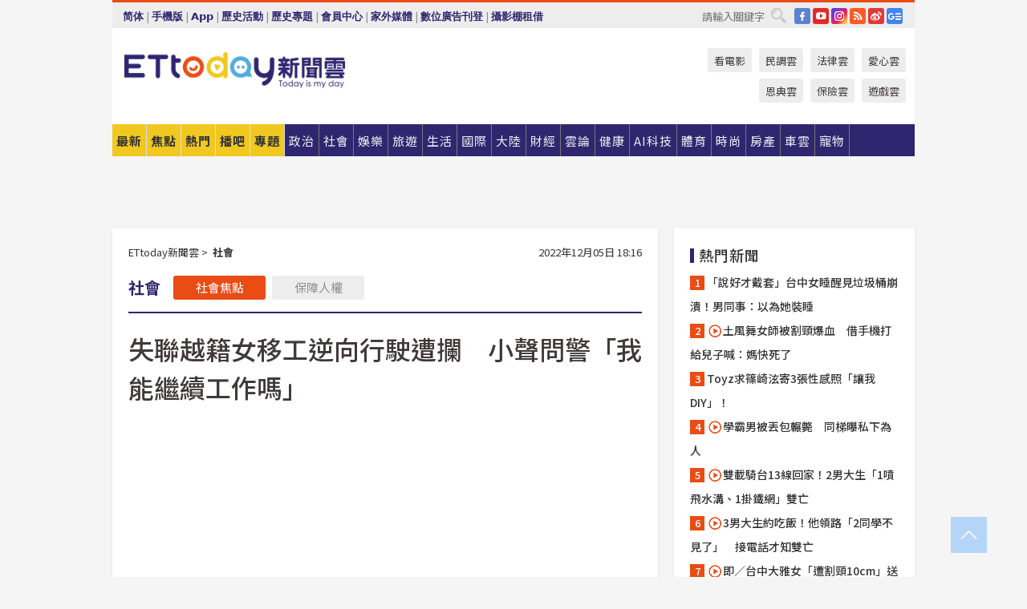

--- FILE ---
content_type: text/html; charset=utf-8
request_url: https://cdn1.ettoday.net/news/20221205/2394901.htm
body_size: 18726
content:
<!doctype html>
<html lang="zh-Hant" prefix="og:http://ogp.me/ns#" xmlns:wb="http://open.weibo.com/wb" itemscope itemtype="http://schema.org/NewsArticle">
<head>
<meta charset="utf-8">
<!-- ★★★以下非共用★★★ 開始 -->
<link rel="amphtml" href="https://www.ettoday.net/amp/amp_news.php7?news_id=2394901">
<title>失聯越籍女移工逆向行駛遭攔　小聲問警「我能繼續工作嗎」 | ETtoday社會新聞 | ETtoday新聞雲</title>

<link rel="canonical" itemprop="mainEntityOfPage" href="https://www.ettoday.net/news/20221205/2394901.htm"/>

<!-- 網頁社群分享meta 開始 -->
<meta property="og:url" itemprop="url" content="https://www.ettoday.net/news/20221205/2394901.htm"/>
<meta property="og:title" itemprop="name" content="失聯越籍女移工逆向行駛遭攔　小聲問警「我能繼續工作嗎」 | ETtoday社會新聞 | ETtoday新聞雲"/>
<meta property="og:image" itemprop="image" content="https://cdn2.ettoday.net/images/6731/e6731181.jpg"/>
<meta property="og:image:width" content="1200"/>
<meta property="og:image:height" content="628"/>
<meta property="og:type" content="article"/>
<meta name="description" content="越南籍46歲潘姓女移工5日上午騎車逆向行駛，員警發現後立即攔查詢問，潘女表示未攜帶證件，身分資料記不起來，後經查詢發現為失聯移工，竟小聲問員警「我能繼續工作嗎」，讓員警當場傻眼，全案依規定移請桃園專勤隊收容。(失聯,越南,女移工,逆向行駛,影音)" />
<meta property="og:description" itemprop="description" content="越南籍46歲潘姓女移工5日上午騎車逆向行駛，員警發現後立即攔查詢問，潘女表示未攜帶證件，身分資料記不起來，後經查詢發現為失聯移工，竟小聲問員警「我能繼續工作嗎」，讓員警當場傻眼，全案依規定移請桃園專勤隊收容。"/>
<!-- 網頁社群分享meta 結束 -->


<!-- 新聞資訊 (新聞內頁專用) 分類&時間 開始 -->
<meta name="section" property="article:section" content="社會"/>
<meta name="subsection" itemprop="articleSection" content="社會"/>
<meta property="dable:item_id" content="2394901">
<meta name="pubdate" itemprop="dateCreated" itemprop="datePublished" property="article:published_time" content="2022-12-05T18:16:00+08:00"/>
<meta name="lastmod" itemprop="dateModified" content="2022-12-06T13:46:05+08:00"/>
<meta name="author" content="ETtoday新聞雲"/>
<meta property="article:author" content="https://www.facebook.com/ETtoday"/>
<meta name="source" itemprop="author" content="ETtoday新聞雲"/>
<meta name="dcterms.rightsHolder" content="ETtoday新聞雲">
<meta name="news_keywords" itemprop="keywords" content="失聯,越南,女移工,逆向行駛,影音"/>
<link rel="alternate" type="application/rss+xml" title="ETtoday《社會新聞》" href="https://feeds.feedburner.com/ettoday/society" />
<!-- 新聞資訊 (新聞內頁專用) 分類&時間 結束 -->

<script type="application/ld+json">
{
        "@context": "https://schema.org",
        "@type": "NewsArticle",
        "mainEntityOfPage": "https://www.ettoday.net/news/20221205/2394901.htm",
        "headline": "失聯越籍女移工逆向行駛遭攔　小聲問警「我能繼續工作嗎」",
        "url": "https://www.ettoday.net/news/20221205/2394901.htm",
        "thumbnailUrl": "https://cdn2.ettoday.net/images/6731/e6731181.jpg",
        "articleSection":"社會",
        "creator": ["1000-楊淑媛","1000"],
        "image":{
                "@type":"ImageObject",
                "url":"https://cdn2.ettoday.net/images/6731/e6731181.jpg"
        },
        "dateCreated": "2022-12-05T18:16:00+08:00",
        "datePublished": "2022-12-05T18:16:00+08:00",
        "dateModified": "2022-12-06T13:46:05+08:00",
        "publisher": {
                "@type": "Organization",
                "name": " ETtoday新聞雲",
        "logo": {
                "@type": "ImageObject",
                "url": "https://cdn2.ettoday.net/style/ettoday2017/images/push.jpg"
                }
        },
        "author":{
                "@type":"Organization",
                "name":"ETtoday新聞雲",
                "url":"https://www.ettoday.net/"
        },
        "speakable":{
                "@type": "SpeakableSpecification",
                "xpath": [
                    "/html/head/meta[@property='og:title']/@content",
                    "/html/head/meta[@property='og:description']/@content"
                    ]
         },
        "keywords":["失聯","越南","女移工","逆向行駛","影音"],
        "description": "越南籍46歲潘姓女移工5日上午騎車逆向行駛，員警發現後立即攔查詢問，潘女表示未攜帶證件，身分資料記不起來，後經查詢發現為失聯移工，竟小聲問員警「我能繼續工作嗎」，讓員警當場傻眼，全案依規定移請桃園專勤隊收容。(失聯,越南,女移工,逆向行駛,影音)"
}
</script>






<!-- ★★★以上非共用★★★ 結束 -->


<!-- 基本meta 開始 -->
<meta name="viewport" content="width=1280"/>
<meta name="robots" content="index,follow,noarchive"/>
<link rel="apple-touch-icon" sizes="180x180" href="//cdn2.ettoday.net/style/ettoday2017/images/touch-icon.png"/>
<link rel="shortcut icon" sizes="192x192" href="//cdn2.ettoday.net/style/ettoday2017/images/touch-icon.png"/>
<!-- 基本meta 結束 -->

<!-- ★dns-prefetch 開始★ -->
<link rel="dns-prefetch" href="//ad.ettoday.net">
<link rel="dns-prefetch" href="//ad1.ettoday.net">
<link rel="dns-prefetch" href="//ad2.ettoday.net">
<link rel="dns-prefetch" href="//cache.ettoday.net">
<link rel="dns-prefetch" href="//static.ettoday.net">
<link rel="dns-prefetch" href="//cdn1.ettoday.net">
<link rel="dns-prefetch" href="//cdn2.ettoday.net">
<!-- ★dns-prefetch 結束★ -->

<!-- 社群專用 開始 -->
<meta property="og:locale" content="zh_TW" />
<meta property="fb:app_id" content="146858218737386"/>
<meta property="og:site_name" name="application-name" content="ETtoday新聞雲"/>
<meta property="article:publisher" content="https://www.facebook.com/ETtoday"/>
<!-- 社群專用 結束 -->

<!-- CSS、JS 開始 -->
<link rel="stylesheet" type="text/css" href="https://cdn2.ettoday.net/style/ettoday2017/css/style.css">
<script src="https://www.gstatic.com/firebasejs/4.8.1/firebase.js"></script>
<script src="https://cdn2.ettoday.net/style/ettoday2017/js/all.js"></script>
<!-- CSS、JS 結束 -->

<!--DFP廣告js 開始-->
<script type="text/javascript" src="//cdn2.ettoday.net/dfp/dfp-gpt.js"></script>
<!--DFP廣告js 結束-->

<!-- Google Tag Manager 開始 -->
<!--GTM DataLayer 開始-->
<script>
    dataLayer = [{
        'csscode':'society',
        'page-id':'2394901',
        'board-id':'',
        'category-id':'6',
        'category-name1':'社會',
        'category-name2':'社會',
        'dept-name':'特約記者',
        'author-id':'1000',
        'author-name':'楊淑媛',
        'album-id':'',
        'album-category-id':'',
        'readtype':'PC',
        'pagetype':'',
        'et_token':'64f92086b51c40b1511e35462335f4a7'
    }];
</script>
<!--GTM DataLayer 結束-->

<!-- Comscore Identifier: comscorekw=society -->

<!-- Google Tag Manager -->
<script>(function(w,d,s,l,i){w[l]=w[l]||[];w[l].push({'gtm.start':
new Date().getTime(),event:'gtm.js'});var f=d.getElementsByTagName(s)[0],
j=d.createElement(s),dl=l!='dataLayer'?'&l='+l:'';j.async=true;j.src=
'https://www.googletagmanager.com/gtm.js?id='+i+dl;f.parentNode.insertBefore(j,f);
})(window,document,'script','dataLayer','GTM-P5XXT85');</script>
<!-- End Google Tag Manager -->

<!-- Global site tag (gtag.js) - Google Analytics 開始 -->
<script async src="https://www.googletagmanager.com/gtag/js?id=G-JQNDWD28RZ"></script>
<script>
    window.dataLayer = window.dataLayer || [];
    function gtag(){dataLayer.push(arguments);}
    gtag('js', new Date());
</script>
<!-- Global site tag (gtag.js) - Google Analytics 結束 -->
<!-- dmp.js 開始 -->
<script>
var dmp_event_property  ="ettoday";
var dmp_id              ="2394901";
var dmp_name            ="失聯越籍女移工逆向行駛遭攔　小聲問警「我能繼續工作嗎」";
var dmp_keywords        ="失聯,越南,女移工,逆向行駛,影音";
var dmp_publish_date    ="2022-12-05T18:16:00";
var dmp_modified_date   ="2022-12-06T13:46:05";
var dmp_category_id_list="6_6";
var dmp_is_editor_rec   ="0";
var dmp_et_token        ="64f92086b51c40b1511e35462335f4a7";
var dmp_event_id        ="";
</script>
<script src="//cdn2.ettoday.net/jquery/dmp/news.js"></script>
<!-- dmp.js 結束 -->


</head>

<body class="ettoday news-page  news-2394901" id="society">

<!-- FB Quote 選取文字分享 開始-->
<div class="fb-quote"></div>
<!-- FB Quote 選取文字分享 結束-->

<!-- 內部流量統計碼、廣告統計碼容器 開始 -->
<div id="pcweb_pageviews"></div>
<!-- 內部流量統計碼、廣告統計碼容器 結束 -->
<!--wrapper_box 開始-->
<div class="wrapper_box">

<!-- 模組 新聞內頁 分享按鈕 開始 -->
<div id="et_sticky_pc">
    <ul>
        <li><a class="btn logo" href="https://www.ettoday.net/" title="回首頁">回首頁</a></li>

                <li><a class="btn fb" href="javascript:;" onclick="window.open('//www.facebook.com/sharer/sharer.php?u='+encodeURIComponent('https://www.ettoday.net/news/20221205/2394901.htm?from=pc-newsshare-fb-fixed'),'facebook-share-dialog','width=626,height=436');" title="分享到facebook">facebook</a></li>
        <li><a class="btn line" href="javascript:;" onclick="window.open('https://social-plugins.line.me/lineit/share?url='+encodeURIComponent('https://www.ettoday.net/news/20221205/2394901.htm')+'?from=pc-newsshare-line-fixed','LINE','width=626,height=500');return false;" title="分享到LINE">LINE</a></li>
        <li><a class="btn twitter" href="javascript:;" onclick="window.open('https://twitter.com/intent/tweet?text='+encodeURIComponent('失聯越籍女移工逆向行駛遭攔　小聲問警「我能繼續工作嗎」')+'&url=https://www.ettoday.net/news/20221205/2394901.htm?from=pc-newsshare-twitter-fixed','Twittes','width=626,height=436');return false;" title="分享到Twitter">Twitter</a></li>
        
        <li><a class="btn wechat" href="http://chart.apis.google.com/chart?cht=qr&choe=UTF-8&chs=300x300&chl=https://www.ettoday.net/news/20221205/2394901.htm?from=pc-newsshare-wechat-fixed" target="_blank" title="wechat微信">wechat微信</a></li>
        <li><a class="btn link" href="javascript:;" title="複製連結">複製連結</a></li>
    </ul>
</div>
<!-- 模組 新聞內頁 分享按鈕 結束 -->
    <!--wrapper 開始-->
    <div class="wrapper">

       

        <!--轟天雷 廣告 開始-->
        <div class="top-sky">
                <script language="JavaScript" type="text/javascript">
                        var ts = Math.random();
                        document.write('<scr' + 'ipt language="JavaScript" type="text/javascript" src="//ad1.ettoday.net/ads.php?bid=society_thunder&rr='+ ts +'"></scr' + 'ipt>');
                </script>
        </div>
        <!--轟天雷 廣告 結束-->
        <!-- 雙門簾廣告 start -->
        <div class="twin-curtain">
            <script language="JavaScript" type="text/javascript">
                var ts = Math.random();
                document.write('<scr' + 'ipt language="JavaScript" type="text/javascript" src="https://ad1.ettoday.net/ads.php?bid=society_curtain&rr='+ ts +'"></scr' + 'ipt>');
            </script>
        </div>
        <!-- 雙門簾廣告  end -->

        <!--topbar_box 開始-->
        <div class="topbar_box">
            <!--topbar 開始-->
            <div class="topbar">
                <!--選單1 開始-->
                <div class="menu_1">
                   　<ul class="clearfix">

                        <script>
                            if($.cookie('check_charset')=="cn"){
                                document.write("<li><a href=\"javascript:void(0)\" onclick=\"location.replace('/changeCharset.php?rtype=tw&rurl=https://www.ettoday.net/news/20221205/2394901.htm');\">繁體</a></li>");
                            }else{
                                document.write("<li><a href=\"javascript:void(0)\" onclick=\"location.replace('/changeCharset.php?rtype=cn&rurl=https://www.ettoday.net/news/20221205/2394901.htm');\">简体</a></li>");
                            }
                        </script>
                        <li>|</li>
                        <li>
                                                        <a href="#" onclick="location.replace('/changeReadType.php?rtype=0&rurl=%2F%2Fwww.ettoday.net%2Fnews%2F20221205%2F2394901.htm');">手機版</a>
                                                    </li>
                        <li>|</li>
                        <li><a href="//www.ettoday.net/events/app/ettoday_app.php7" target="_blank">App</a></li>
                        <li>|</li>
                        <li><a href="//www.ettoday.net/events/campaign/event-list.php7" target="_blank">歷史活動</a></li>
                        <li>|</li>
                        <li><a href="//www.ettoday.net/feature/index" target="_blank">歷史專題</a></li>                        <li>|</li>
                        <li><a href="https://member.ettoday.net/" target="_blank">會員中心</a></li>
                        <li>|</li>
                        <li><a href="https://events.ettoday.net/outdoor-media/index.php7" target="_blank">家外媒體</a></li>
                        <li>|</li>
                        <li><a href="https://events.ettoday.net/adsales/index.php7" target="_blank">數位廣告刊登</a></li>
                        <li>|</li>
                        <li><a href="https://msg.ettoday.net/rd.php?id=5420" target="_blank">攝影棚租借</a></li>
                   　</ul>
                </div>
                <!--選單1 結束-->

                <!--選單2 開始-->
                <div class="menu_2">
                    <ul class="clearfix">
                                                <li><a href="https://www.facebook.com/ETtoday" class="btn fb" target="_blank" title="Facebook">FB</a></li>
                        <li><a href="https://www.youtube.com/user/ettoday/" class="btn yt" target="_blank" title="YouTube">YouTube</a></li>
                        <li><a href="//www.instagram.com/ettodaytw/" class="btn ig" target="_blank" title="Instagram">IG</a></li>
                                                <li><a href="//www.ettoday.net/events/news-express/epaper.php" class="btn rss" target="_blank" title="RSS">RSS</a></li>
                        <li><a href="//weibo.com/ettodaynet" class="btn weibo" target="_blank" title="微博">weibo</a></li>
                                                <li><a href="https://news.google.com/publications/CAAqBggKMK-yNzCn6gc?ceid=TW:zh-Hant&oc=3" class="btn google_news" target="_blank" title="Google News">Google News</a></li>
                                            </ul>
                </div>
                <!--選單2 結束-->

                <!--搜尋 開始-->
                <div class="search">
                    <form action="https://www.ettoday.net/news_search/doSearch.php" method="get" name="dosearch" >
                        <input class="keyword" type="text" name="keywords" value="" placeholder="請輸入關鍵字" x-webkit-speech/>
                        <button class="go" onclick="document.forms['dosearch'].submit();">搜尋</button>
                    </form>
                </div>
                <!--搜尋 結束-->
            </div>
            <!--topbar 結束-->
        </div>
        <!--topbar_box 結束-->

        <!--header_box 開始-->
        <div class="header_box">
            <!--header 開始-->
            <div class="header">

                <!--logo_ettoday 開始-->
                <div class="logo_ettoday">
                    <script src="//cdn2.ettoday.net/style/ettoday2017/js/logo.js"></script>
                </div>
                <!--logo_ettoday 結束-->

                <!--廣告 版頭小橫幅-左 180x50(原為250x50) 開始-->
                <div class="ad250x50">
                    <script language="JavaScript" type="text/javascript">
                        var ts = Math.random();
                        document.write('<scr' + 'ipt language="JavaScript" type="text/javascript" src="//ad1.ettoday.net/ads.php?bid=all_header_250x50&rr='+ ts +'"></scr' + 'ipt>');
                    </script>
                </div>
                <!--廣告 版頭小橫幅-左 180x50(原為250x50) 結束-->

                <!--廣告 版頭小橫幅-中 120x50 開始-->
                <div class="ad120x50-1">
                    <script language="JavaScript" type="text/javascript">
                        var ts = Math.random();
                        document.write('<scr' + 'ipt language="JavaScript" type="text/javascript" src="//ad1.ettoday.net/ads.php?bid=panther_120x50_1&rr='+ ts +'"></scr' + 'ipt>');
                    </script>
                </div>
                <!--廣告 版頭小橫幅-中 120x50 結束-->

                
<!--主選單 開始-->
<div class="nav_1_v2">
    <ul class="clearfix">
        <li class="btn btn_1"><a href="https://www.ettoday.net/news/news-list.htm">最新</a></li>
        <li class="btn btn_2"><a href="https://www.ettoday.net/news/focus/%E7%84%A6%E9%BB%9E%E6%96%B0%E8%81%9E/">焦點</a></li>
        <li class="btn btn_3"><a href="https://www.ettoday.net/news/hot-news.htm">熱門</a></li>
        <li class="btn btn_4"><a href="https://boba.ettoday.net/" target="_blank">播吧</a></li>
        <li class="btn btn_5">
            <a href="javascript:;">專題</a>
            <!--下拉 開始-->
            <div class="sub style_1 clearfix">
                <!--box_1 開始-->
                <div class="box_1">
                    <h3><a href="https://www.ettoday.net/feature/index" target="_blank">精彩專題</a></h3>
                                                        <a href="https://www.ettoday.net/feature/第62屆金馬獎" target="_blank">第62屆金馬獎特別報導</a>
                                    <a href="https://www.ettoday.net/feature/2025金鐘獎" target="_blank">2025金鐘獎</a>
                                    <a href="https://www.ettoday.net/feature/Jointly_TW" target="_blank">全台大罷免｜ETtoday新聞..</a>
                                    <a href="https://www.ettoday.net/feature/大谷翔平" target="_blank">怪物崛起！「二刀流」大谷翔平創..</a>
                                    <a href="https://www.ettoday.net/feature/台灣米其林指南" target="_blank">台灣米其林指南</a>

                    <a class="more" href="https://www.ettoday.net/feature/index" target="_blank">看更多專題</a>
        </div>
                <!--box_1 結束-->
                <!--box_2 開始-->
                <div class="box_2">
                    <h3>熱門活動</h3>
		    <a href="https://www.ettoday.net/feature/EHSKZone" target="_blank">天天有好康／好吃好玩東森廣場台北車站</a>
<a href="https://www.ettoday.net/news/20240524/2743904.htm" target="_blank">搶幣大作戰！新聞雲app全新改版5重送！</a>

                </div>
                <!--box_2 結束-->
            </div>
            <!--下拉 結束-->
        </li>

        <li class="btn">
            <a href="https://www.ettoday.net/news/focus/%E6%94%BF%E6%B2%BB/"><span>政治</span></a>
        </li>
        <li class="btn">
            <a href="https://www.ettoday.net/news/focus/%E7%A4%BE%E6%9C%83/"><span>社會</span></a>
        </li>
        <li class="btn">
            <a href="https://star.ettoday.net" target="_blank"><span>娛樂</span></a>
            <!--下拉 開始-->
            <div class="sub clearfix">
                <a href="https://star.ettoday.net/star-category/%E8%8F%AF%E5%A8%9B" target="_blank">華娛</a>
                <a href="https://star.ettoday.net/star-category/%E9%9F%93%E6%98%9F%E7%88%86%E7%88%86" target="_blank">韓流</a>
                <a href="https://star.ettoday.net/star-category/%E9%9B%BB%E8%A6%96" target="_blank">電視</a>
                <a href="https://star.ettoday.net/star-category/%E9%9F%B3%E6%A8%82" target="_blank">音樂</a>
                <a href="https://movies.ettoday.net/" target="_blank">電影</a>
            </div>
            <!--下拉 結束-->
        </li>
        <li class="btn">
        <a href="https://travel.ettoday.net/" target="_blank">旅遊</a>
        </li>
        <li class="btn">
            <a href="https://www.ettoday.net/news/focus/%E7%94%9F%E6%B4%BB/"><span>生活</span></a>
            <!--下拉 開始-->
            <div class="sub clearfix">
                <a href="https://www.ettoday.net/news/focus/%E6%B0%91%E7%94%9F%E6%B6%88%E8%B2%BB/">消費</a>
                <a href="https://discovery.ettoday.net/" target="_blank">探索</a>
                <a href="https://www.ettoday.net/news/focus/3C%E5%AE%B6%E9%9B%BB/">3C</a>
                <a href="https://www.ettoday.net/news/focus/3C%E5%AE%B6%E9%9B%BB/%E5%AE%B6%E9%9B%BB/">家電</a>
                <a href="https://www.ettoday.net/news/focus/%E7%94%9F%E6%B4%BB/%E6%B0%A3%E8%B1%A1/">氣象</a>
            </div>
            <!--下拉 結束-->
        </li>
        <li class="btn">
            <a href="https://www.ettoday.net/news/focus/%E5%9C%8B%E9%9A%9B/"><span>國際</span></a>
            <!--下拉 開始-->
            <div class="sub clearfix">
                <a href="https://www.ettoday.net/news/focus/%E6%96%B0%E8%81%9E%E9%9B%B2APP/%E7%BE%8E%E6%B4%B2%E8%A6%81%E8%81%9E/">美洲要聞</a>
                <a href="https://www.ettoday.net/news/focus/%E6%96%B0%E8%81%9E%E9%9B%B2APP/%E6%9D%B1%E5%8D%97%E4%BA%9E%E8%A6%81%E8%81%9E/">東南亞要聞</a>
                <a href="https://www.ettoday.net/news/focus/%E6%96%B0%E8%81%9E%E9%9B%B2APP/%E6%97%A5%E9%9F%93%E8%A6%81%E8%81%9E/">日韓要聞</a>
            </div>
            <!--下拉 結束-->
        </li>
        <li class="btn">
            <a href="https://www.ettoday.net/news/focus/%E5%A4%A7%E9%99%B8/"><span>大陸</span></a>
            <!--下拉 開始-->
            <div class="sub clearfix">
                <a href="https://www.ettoday.net/news/focus/%E8%BB%8D%E6%AD%A6/">軍武</a>
                <a href="https://www.ettoday.net/news/focus/%E5%A4%A7%E9%99%B8/%E8%8F%AF%E8%81%9E%E5%BF%AB%E9%81%9E/">華聞</a>
                <a href="https://www.ettoday.net/news/focus/%E5%A4%A7%E9%99%B8/%E7%89%B9%E6%B4%BE%E7%8F%BE%E5%A0%B4/">特派現場</a>
                <a href="https://boba.ettoday.net/category/275" target="_blank">雲視頻</a>
            </div>
            <!--下拉 結束-->
        </li>
        <li class="btn">
            <a href="https://finance.ettoday.net/"><span>財經</span></a>
            <!--下拉 開始-->
            <div class="sub clearfix">
                <a href="https://finance.ettoday.net/focus/775" target="_blank">投資理財</a>
                <a href="https://finance.ettoday.net/focus/104" target="_blank">財經最新</a>
                <a href="https://finance.ettoday.net/focus/106" target="_blank">頂尖企業</a>
                <a href="https://finance.ettoday.net/focus/131" target="_blank">金融保險</a>
                <a href="https://finance.ettoday.net/focus/175" target="_blank">股匯行情</a>
                <a href="https://www.ettoday.net/news/focus/%E7%9B%B4%E9%8A%B7/">直銷</a>
            </div>
            <!--下拉 結束-->
        </li>
        <li class="btn">
            <a href="https://forum.ettoday.net/"><span>雲論</span></a>
        </li>
        <li class="btn">
            <a href="https://health.ettoday.net/" target="_blank"><span>健康</span></a>
            <!--下拉 開始-->
            <div class="sub clearfix">
                <a href="https://health.ettoday.net/category/%E7%96%BE%E7%97%85%E9%86%AB%E8%97%A5" target="_blank">醫藥新聞</a>
                <a href="https://health.ettoday.net/category_tag/%E5%85%A9%E6%80%A7" target="_blank">兩性</a>
                <a href="https://health.ettoday.net/organ" target="_blank">健康百科</a>
                <a href="https://health.ettoday.net/category/%E5%81%A5%E5%BA%B7%E8%AC%9B%E5%BA%A7" target="_blank">健康講座</a>
            </div>
            <!--下拉 結束-->
        </li>
        <li class="btn">
            <a href="https://ai.ettoday.net/" target="_blank"><span>AI科技</span></a>
        </li>
        <li class="btn">
            <a href="https://sports.ettoday.net/" target="_blank"><span>體育</span></a>
            <!--下拉 開始-->
            <div class="sub clearfix">
                <a href="https://boba.ettoday.net/category/255" target="_blank">中職直播</a>
                <a href="https://sports.ettoday.net/news-list/%E6%A3%92%E7%90%83/%E4%B8%AD%E8%81%B7" target="_blank">中職</a>
                <a href="https://sports.ettoday.net/sport-category/%E6%A3%92%E7%90%83" target="_blank">棒球</a>
                <a href="https://sports.ettoday.net/news-list/%E6%A3%92%E7%90%83/MLB" target="_blank">MLB</a>
                <a href="https://sports.ettoday.net/sport-category/%E7%B1%83%E7%90%83" target="_blank">籃球</a>
                <a href="https://sports.ettoday.net/news-list/%E7%AB%B6%E6%8A%80/%E6%8A%80%E6%93%8A%E3%80%81%E7%90%83%E9%A1%9E" target="_blank">綜合</a>
                <a href="https://sports.ettoday.net/sport-category/%E8%B6%B3%E7%90%83" target="_blank">足球</a>
            </div>
            <!--下拉 結束-->
        </li>
        <li class="btn">
            <a href="https://fashion.ettoday.net/" target="_blank"><span>時尚</span></a>
            <!--下拉 開始-->
            <div class="sub clearfix">
                <a href="https://fashion.ettoday.net/focus/%E5%90%8D%E4%BA%BA" target="_blank">名人</a>
                <a href="https://fashion.ettoday.net/focus/%E6%99%82%E5%B0%9A" target="_blank">時尚</a>
                <a href="https://fashion.ettoday.net/focus/%E5%A5%A2%E9%80%B8" target="_blank">奢逸</a>
                <a href="https://fashion.ettoday.net/focus/%E6%BD%AE%E6%B5%81" target="_blank">潮流</a>
                <a href="https://fashion.ettoday.net/focus/%E7%BE%8E%E9%BA%97" target="_blank">美麗</a>
                <a href="https://fashion.ettoday.net/focus/%E7%94%9F%E6%B4%BB" target="_blank">生活</a>
            </div>
            <!--下拉 結束-->
        </li>
        <li class="btn">
            <a href="https://house.ettoday.net/" target="_blank"><span>房產</span></a>
        </li>
        <li class="btn">
            <a href="https://speed.ettoday.net/" target="_blank"><span>車雲</span></a>
        </li>
        <li class="btn">
            <a href="https://pets.ettoday.net/" target="_blank"><span>寵物</span></a>
            <!--下拉 開始-->
            <div class="sub clearfix">
                <a href="https://pets.ettoday.net/focus/%E5%AF%B5%E7%89%A9%E5%A5%BD%E8%90%8C" target="_blank">寵物好萌</a>
                <a href="https://pets.ettoday.net/focus/%E5%AF%B5%E7%89%A9%E7%99%BE%E7%A7%91" target="_blank">寵物百科</a>
                <a href="https://pets.ettoday.net/focus/%E5%8B%95%E7%89%A9%E7%86%B1%E6%90%9C" target="_blank">動物熱搜</a>
            </div>
            <!--下拉 結束-->
        </li>
            </ul>
</div>
<!--主選單 結束-->

            <!--次選單 開始-->
            <div class="nav_2">
                <ul>
                    <li><a href="https://movies.ettoday.net/" target="_blank">看電影</a></li>
                    <li><a href="https://www.ettoday.net/survey/" target="_blank">民調雲</a></li>
                    <li><a href="https://www.ettoday.net/news/focus/%E6%B3%95%E5%BE%8B/">法律雲</a></li>
                    <li><a href="https://events.ettoday.net/charity/index.php" target="_blank">愛心雲</a></li>
                    <li><a href="https://events.ettoday.net/grace/" target="_blank">恩典雲</a></li>
                    <li><a href="https://www.ettoday.net/news/focus/%E4%BF%9D%E9%9A%AA/">保險雲</a></li>
                    <li><a href="https://game.ettoday.net" target="_blank">遊戲雲</a></li>
                </ul>
            </div>
            <!--次選單 結束-->

            </div>
            <!--header 結束-->
        </div>
        <!--header_box 結束-->

        <!--置入新聞版型_自由欄位1 開始-->
                <!--置入新聞版型_自由欄位1 結束-->

                <!-- 廣告 黃金文字 ad_txt_3 開始-->
		<div id="ticker_3" class="ad_txt_3 clearfix">
			<ul class="clearfix">

				<!--黃金文字all_gold_text1 開始-->
				<li id="t1">
					<script language="JavaScript" type="text/javascript">
						var ts = Math.random();
						document.write('<scr' + 'ipt language="JavaScript" type="text/javascript" src="//ad1.ettoday.net/ads.php?bid=all_gold_text1&rr='+ ts +'"></scr' + 'ipt>');
					</script>
				</li>
				<!--黃金文字all_gold_text1 結束-->
				<!--黃金文字all_gold_text2 開始-->
				<li id="t2">
					<script language="JavaScript" type="text/javascript">
						var ts = Math.random();
						document.write('<scr' + 'ipt language="JavaScript" type="text/javascript" src="//ad1.ettoday.net/ads.php?bid=all_gold_text2&rr='+ ts +'"></scr' + 'ipt>');
					</script>
				</li>
				<!--黃金文字all_gold_text2 結束-->
				<!--黃金文字all_gold_text3 開始-->
				<li id="t3">
					<script language="JavaScript" type="text/javascript">
						var ts = Math.random();
						document.write('<scr' + 'ipt language="JavaScript" type="text/javascript" src="//ad1.ettoday.net/ads.php?bid=all_gold_text3&rr='+ ts +'"></scr' + 'ipt>');
					</script>
				</li>
				<!--黃金文字all_gold_text3 結束-->
			</ul>
		</div>
		<!--廣告 黃金文字 ad_txt_3 結束-->

                
                <!--廣告 超級大橫幅 ad_970 開始-->
		<div class="ad_970">
			<script language="JavaScript" type="text/javascript">
				var ts = Math.random();
				document.write('<scr' + 'ipt language="JavaScript" type="text/javascript" src="//ad1.ettoday.net/ads.php?bid=society_970x90&rr='+ ts +'"></scr' + 'ipt>');
			</script>
		</div>
		<!--廣告 超級大橫幅 ad_970 結束-->


                
                                <!--廣告 onead 果實 In-Cover & In-Page 開始-->
		<div id = 'oneadICIPTag'></div>
		<script type="text/javascript" src="//cdn2.ettoday.net/ad/onead/onead_ic_ip.js"></script>
		<!--廣告 onead 果實 In-Cover & In-Page 結束-->
                
        
        <!--container_box 開始-->
        <div class="container_box">

            <!--container 開始-->
            <div class="container">
                <!--橫列 r1 開始-->
                <div class="r1 clearfix">
                    <!--直欄 c1 開始-->
                  <div class="c1">

					  <!--.part_area_1 區 開始-->
					  <div class="part_area_1">
                                                    <!--part_breadcrumb_2 開始-->
                                                    <div class="part_breadcrumb_2 clearfix">
                                                        <!--麵包屑 開始-->
                                                        <div class="menu_bread_crumb clearfix" itemscope itemtype="http://schema.org/BreadcrumbList">
                                                            <!-- 第一層 開始 -->
                                                            <div itemscope itemtype="http://schema.org/ListItem" itemprop="itemListElement">
                                                                <a itemscope itemtype="http://schema.org/Thing" itemprop="item" href="https://www.ettoday.net/" id="https://www.ettoday.net/">
                                                                    <span itemprop="name">ETtoday新聞雲</span>
                                                                </a>
                                                                <meta itemprop="position" content="1" />
                                                            </div>
                                                            <!-- 第一層 結束 -->
                                                            &gt;
                                                            <!-- 第二層 開始 -->
                                                                
                                                            <div itemscope itemtype="http://schema.org/ListItem" itemprop="itemListElement">
                                                                <a itemscope itemtype="http://schema.org/Thing" itemprop="item" href="/news/focus/社會/" id="/news/focus/社會">
                                                                    <span itemprop="name">社會</span>
                                                                </a>
                                                                <meta itemprop="position" content="2" />
                                                            </div>
                                                            <!-- 第二層 結束 -->
                                                        </div>
                                                        <!--麵包屑 結束-->
                                                        <!--時間 開始-->
                                                        <time class="date" itemprop="datePublished" datetime="2022-12-05T18:16:00+08:00">
                                                            2022年12月05日 18:16                                                        </time>
                                                        <!--時間 結束-->
                                                    </div>
                                                    <!--part_breadcrumb_2 結束-->

						  <!--.part_menu_5 操作 開始-->
                                                  
						  <div class="part_menu_5 clearfix">
							  <strong>社會</strong> 
							  
							  <a class="btn current" href="/news/focus/社會/">社會焦點</a>
							  <a class="btn " href="/news/focus/社會/保障人權/">保障人權</a>
						  </div>						  <!--.part_menu_5 操作 結束-->


						  <!--新聞模組 開始-->
                                                  <article>
						  <div class="subject_article">

							  <!--網站logo 列印時出現 開始-->
							  <div class="site_logo" style="display:none;">
								  <link href="//cdn2.ettoday.net/style/ettoday2017/css/print.css" rel="stylesheet" type="text/css" media="print"/>
								  <img src="//cdn2.ettoday.net/style/ettoday2017/images/logo_print.jpg"/>
							  </div>
							  <!--網站logo 列印時出現 結束-->
                            <header>
							  <h1 class="title" itemprop="headline">失聯越籍女移工逆向行駛遭攔　小聲問警「我能繼續工作嗎」</h1>
                            </header>

                                                                    <!--全網_新聞內頁_文字廣告(上) 開始-->
                                    <div id="all_text_1" class="text_ad_top ad_txt_1">
                                        <script type="text/javascript">
                                            (function(){
                                            var ts = Math.random();
                                            document.write('<scr' + 'ipt type="text/javascript" src="https://ad.ettoday.net/ads.php?bid=all_text_1&rr='+ ts +'"></scr' + 'ipt>');
                                            })()
                                        </script>
                                    </div>
                                    <!--全網_新聞內頁_文字廣告(上) 結束-->
                              
                                  <!--各頻道PC 文首分享 開始-->
                                  <!--模組 et_social_1 開始-->
<div class="et_social_1">
	<!-------成人警告 開始----------->
		<!-------成人警告 結束----------->

	<!-- menu 開始 -->
		<!-- <div class="menu">
	</div> -->
		<!-- menu 結束 -->
</div>
<!--模組 et_social_1 結束-->
                                  <!--各頻道PC 文首分享 結束-->


							  <!--本文 開始-->
							  <div class="story" itemprop="articleBody">

                                
                                                            
                                                                  <!-- 投票 文章前 開始 -->
                                                                                                                                    <!-- 投票 文章前 結束 -->

								  <!-- 文章內容 開始 -->
                                                                                                                                    <p><iframe src="https://www.ettoday.net/tools/player/1013900-355643?title=%E5%A4%B1%E8%81%AF%E5%A5%B3%E7%A7%BB%E5%B7%A5%E9%80%86%E5%90%91%E9%81%AD%E8%AD%A6%E6%94%94+%E5%95%8F%E3%80%8C%E6%88%91%E8%83%BD%E7%B9%BC%E7%BA%8C%E5%B7%A5%E4%BD%9C%E5%97%8E%EF%BC%9F%E3%80%8D&amp;bid=boba_preroll_web&amp;show_ad=1&amp;uccu=3" width="560" height="315" frameborder="0" scrolling="no" allowfullscreen="true" webkitallowfullscreen="true" mozallowfullscreen="true"></iframe></p>
<p>記者楊熾興／桃園報導</p>
<p>越南籍46歲潘姓女移工5日上午騎車逆向行駛，員警發現後立即攔查詢問，潘女表示未攜帶證件，身分資料記不起來，後經查詢發現為失聯移工，竟小聲問員警「我能繼續工作嗎」，讓員警當場傻眼，全案依規定移請桃園專勤隊收容。</p>
<p><img src="//cdn2.ettoday.net/images/6731/d6731180.jpg" alt="▲▼潘女一開始還表示忘記身份資料，見被識破還小聲地問員警：「我可以回去工作嗎?」。（圖／桃園警分局提供）" width="600" height="337" /></p>
<p><strong>▲▼潘女一開始還表示忘記身份資料，見被識破還小聲地問員警：「我可以回去工作嗎?」（圖／桃園警分局提供）</strong></p>
<p><strong><img src="//cdn2.ettoday.net/images/6731/d6731181.jpg" alt="▲▼潘女一開始還表示忘記身份資料，見被識破還小聲地問員警：「我可以回去工作嗎?」。（圖／桃園警分局提供）" width="600" height="369" /></strong></p>
<p>警方表示，桃園警察分局景福派出所巡佐黃建誌及警員游子宜，上午11時在桃園區民權路發現一名機車騎士逆向行駛，立即將其攔下盤查。潘姓女移工表示，因為急著找工作，沒注意到逆向騎乘所以違規，員警請其出示證件，她表示沒帶，身分資料也記不得。</p>
<p>員警則再詢問機車為何人所有，她表示是孫子(阿忠)的，卻連阿忠的全名都不知道，明顯有異，後經詳細詢問，潘女見無法掩飾，才坦承自己失聯移工，表示已經離開公司約3年，期間到處擔任清潔工或打零工維生，沒想到會遇到警察，還小聲地問員警「我能繼續工作嗎」，讓員警當場傻眼，明確回答不可能，全案依規定移請桃園專勤隊收容。</p>
<p><img src="//cdn2.ettoday.net/images/6731/d6731176.jpg" alt="▲失聯3年越籍女移逆向騎車遭警方攔下。（圖／桃園警分局提供）" width="600" height="337" /></p>
<p><strong>▲失聯3年越南籍女移逆向騎車遭警方攔下查。（圖／桃園警分局提供）</strong></p>								  <!-- 文章內容 結束 -->

							  </div>
							  <!--本文 結束-->


                                                          
                                                          <!-- 投票 文章後 開始 -->
                                                                                                                    <!-- 投票 文章後 結束 -->


                                                          <img src="https://www.ettoday.net/source/et_track.php7" width="0" height="0" style="display:none;">

                                                          
                                                        <!--PC 文末訂閱ETtoday電子報 開始-->
                                                        <div class="et_epaper_box_pc">
                                                            <a href="https://events.ettoday.net/epaper/subscribe.php7" target="_blank"><span>每日新聞精選　免費訂閱</span><em>《ETtoday電子報》</em></a>
                                                        </div>	
                                                        <!--PC 文末訂閱ETtoday電子報 結束-->
                                                        <!-- 打詐儀錶板 開始 -->
<link rel="stylesheet" type="text/css" href="https://cdn2.ettoday.net/events/165/et_165dashboard.css">    
<div class="et_165dashboard size_l">
    <!-- et_165dashboard__title -->
    <div class="et_165dashboard__title">
        <h3>01/27 全台詐欺最新數據</h3>
        <a href="https://www.ettoday.net/feature/taiwanfraud" class="et_165dashboard__more" target="_blank">更多新聞</a>
    </div>
    <!-- et_165dashboard__content -->
    <div class="et_165dashboard__content">
        <strong>501</strong>
        <em>件</em>
        <i></i>
        <strong>2</strong>
        <em>億</em>
        <strong>4927</strong>
        <em>萬</em>
        <em>損失金額(元)</em>
        <a href="https://www.ettoday.net/feature/taiwanfraud" class="et_165dashboard__more" target="_blank">更多新聞</a>
    </div>
    <!-- et_165dashboard__info -->
    <p class="et_165dashboard__info">※ 資料來源：內政部警政署165打詐儀錶板</p>
</div>
<!-- 打詐儀錶板 結束 -->
                                                        
                                                                                                                            <!-- PC_新聞內頁_In-Read 影音廣告 start-->
                                                                <div id="all_inread" class="">
                                                                    <script type="text/javascript">
                                                                    (function(){
                                                                        var ts = Math.random();
                                                                        document.write('<scr' + 'ipt type="text/javascript" src="https://ad.ettoday.net/ads.php?bid=all_inread&rr='+ ts +'"></scr' + 'ipt>');
                                                                    })()
                                                                    </script>
                                                                </div>
                                                                <!-- PC_新聞內頁_In-Read 影音廣告 end -->
                                                            
                                                                                                                  <!--新聞內頁_文末4支文字廣告 開始-->
                            							  <div class="ad_txt_2">
                            								  <ul>
                                                                        <!--第3支廣告系統-文字廣告 開始-->
                                                                        <li>
                                                                              <script language="JavaScript" type="text/javascript">
                                                                               var ts = Math.random();
                                                                               document.write('<scr' + 'ipt language="JavaScript" type="text/javascript" src="//ad.ettoday.net/ads.php?bid=all_news_text1&rr='+ ts +'"></scr' + 'ipt>');
                                                                              </script>
                                                                        </li>
                                                                        <!--第3支廣告系統-文字廣告 結束-->
                            								  </ul>
                            							  </div>
                            							  <!--新聞內頁_文末4支文字廣告 結束-->
                                                      
                                                        

                                                        
                                                        
                <!--text_ticker_1  ET快訊 開始-->
                <div class="text_ticker_1">
                    <em>ET快訊</em>
                    <!--滾動 開始-->
                    <div class="run">
                        <!--inner 開始-->
                        <div class="inner">
            
                    <div class="piece">
                    <a href="https://star.ettoday.net/news/3110073" target="_blank">爭議不斷　賓賓哥又出事了！</a>
                    </div>
                    
                    <div class="piece">
                    <a href="https://www.ettoday.net/news/20260129/3109926.htm" target="_blank">飛機已滑行...才驚覺有23旅客被遺忘</a>
                    </div>
                    
                    <div class="piece">
                    <a href="https://www.ettoday.net/news/20260129/3110050.htm" target="_blank">密謀狙殺台獨份子！屈宏義收中資淪共諜　判決出爐</a>
                    </div>
                    
                    <div class="piece">
                    <a href="https://finance.ettoday.net/news/3110049" target="_blank">3檔飆股「抓去關」新名單</a>
                    </div>
                    
                                                   </div>
                        <!--inner 結束-->
                    </div>
                    <!--滾動 結束-->
                </div>
                <!--text_ticker_1  ET快訊 結束-->
            
                                                        <!-- tagbanner專區 開始 -->
							                            <div class="tag-banner">
                                                        </div>
                                                        <!-- tagbanner專區 結束 -->

                                                        <!--各頻道PC 文末分享 開始-->
                                                        <!--模組 et_social_2、et_social_3 共用 CSS 開始-->
<link rel="stylesheet" href="https://cdn2.ettoday.net/style/et_common/css/social_sharing_2.css">
<!--模組 et_social_2、et_social_3 共用 CSS 結束-->

<!--模組 et_social_2 開始-->
<div class="et_social_2">
	<p>分享給朋友：</p>
	<!-- menu 開始 -->
	<div class="menu">
				<a href="javascript:;" onclick="window.open('https://www.facebook.com/sharer/sharer.php?u='+encodeURIComponent('https://www.ettoday.net/news/20221205/2394901.htm')+'?from=pc-newsshare-fb','facebook-share-dialog','width=626,height=436');return false;" class="facebook" title="分享到Facebook"></a>
		<a href="javascript:;" onclick="window.open('https://social-plugins.line.me/lineit/share?url='+encodeURIComponent('https://www.ettoday.net/news/20221205/2394901.htm')+'?from=pc-newsshare-line','LINE','width=626,height=500');return false;" class="line" title="分享到LINE"></a>
		<a href="javascript:;" onclick="window.open('https://twitter.com/intent/tweet?text='+encodeURIComponent('失聯越籍女移工逆向行駛遭攔　小聲問警「我能繼續工作嗎」')+'&url=https://www.ettoday.net/news/20221205/2394901.htm?from=pc-newsshare-twitter','Twittes','width=626,height=436');return false;" class="x" title="分享到X"></a>
				<a class="copy-link" title="複製連結"></a>
		<a class="print" onclick="window.print();" title="列印本頁"></a> 
				<a class="message scrollgo" title="點我留言" rel=".fb-comments"></a>
			</div>
	<!-- menu 結束 -->
</div>
<!--模組 et_social_2 結束-->

<!--模組 et_social_3 開始-->
<div class="et_social_3">
	<p>追蹤我們：</p>
	<!-- menu 開始 -->
	<div class="menu">
		<a href="https://www.facebook.com/ETtoday" class="facebook" title="追蹤Facebook粉絲團" target="_blank"></a>
		<a href="https://www.youtube.com/user/ettoday" class="youtube" title="訂閱YouTube" target="_blank"></a>
		<a href="https://www.instagram.com/ettodaytw/" class="instagram" title="追蹤IG" target="_blank"></a>
		<a href="https://line.me/R/ti/p/%40ETtoday" class="line" title="加LINE好友" target="_blank"></a>
		<a href="https://twitter.com/ettodaytw" class="x" title="追蹤X" target="_blank"></a>
		<a href="https://t.me/ETtodaynews" class="telegram" title="追蹤Telegram" target="_blank"></a>
	</div>
	<!-- menu 結束 -->
</div>
<!--模組 et_social_3 結束-->
                                                        <!--各頻道PC 文末分享 結束-->

                                                        <!-- 推薦活動(依新聞大類) 開始 -->
                                                        <div class="recom-events" id="for-event">
                                                                                                                    </div>
                                                        <!-- 推薦活動(依新聞大類) 結束 -->

							  <p class="note">※本文版權所有，非經授權，不得轉載。<a href="//www.ettoday.net/member/clause_copyright.php" target="_blank">[ ETtoday著作權聲明 ]</a>※</p>

						  </div>
						  </article>
                                                  <!--新聞模組 結束-->

					  </div>
					  <!--part_area_1 區 結束-->
                                          
                                          					  <!--tab_1 頁籤 開始-->
					  <div id="hot_area" class="tab tab_1">
						  <!--tab_title 4顆按鈕 開始-->
						  <div class="tab_title clearfix">
                                                    							  <a class="span4 current" href="#">推薦閱讀</a>
                              <a class="span4" href="#">熱門影音</a>
							  <a class="span4" href="#">社會最新</a>
							  <a class="span4" href="#">全站最新</a>
						  </div>
						  <!--tab_title 4顆按鈕 開始-->

						  <!--tab_content 開始-->
						  <div class="tab_content">

							  <!--組 推薦閱讀-->
							  <div class="piece">
								  <!--part_list_3 文字列表 開始-->
								  <div class="part_list_3">
                                                                        <h3>‧ <a href="https://www.ettoday.net/news/20260129/3110062.htm" title="陸戰66旅搞丟T75備用槍管竟匿報　7軍士官纏訟5年有罪判決出爐" target="_blank">陸戰66旅搞丟T75備用槍管竟匿報　7軍士官纏訟5年有罪判決出爐</a></h3>
                                                                        <h3>‧ <a href="https://www.ettoday.net/news/20260129/3110050.htm" title="密謀狙殺台獨份子！屈宏義收中資淪共諜　判刑10年定讞黨也解散" target="_blank">密謀狙殺台獨份子！屈宏義收中資淪共諜　判刑10年定讞黨也解散</a></h3>
                                                                        <h3>‧ <i class="icon_type_video"></i><a href="https://www.ettoday.net/news/20260129/3110021.htm" title="剴剴案社工律師團「地毯式爭執」　審判長一句話讓法庭滿座爆笑" target="_blank">剴剴案社工律師團「地毯式爭執」　審判長一句話讓法庭滿座爆笑</a></h3>
                                                                        <h3>‧ <a href="https://www.ettoday.net/news/20260129/3110030.htm" title="快訊／國1林口段休旅車竄大火！駕駛驚險逃出...車流回堵5km" target="_blank">快訊／國1林口段休旅車竄大火！駕駛驚險逃出...車流回堵5km</a></h3>
                                                                        <h3>‧ <a href="https://www.ettoday.net/news/20260129/3110019.htm" title="新店男家門口宰殺小動物！他自曝是「果子狸」　還拿肉塊給警看" target="_blank">新店男家門口宰殺小動物！他自曝是「果子狸」　還拿肉塊給警看</a></h3>
                                                                        <h3>‧ <a href="https://www.ettoday.net/news/20260129/3110001.htm" title="獨／17年熬出頭！「老江」店長領141萬年終曝心情　驚履歷量增2成" target="_blank">獨／17年熬出頭！「老江」店長領141萬年終曝心情　驚履歷量增2成</a></h3>
                                                                        <h3>‧ <a href="https://www.ettoday.net/news/20260129/3110000.htm" title="吸金才被起訴！「絕對能源」虛幣借貸詐50億　負責人又遭拘提" target="_blank">吸金才被起訴！「絕對能源」虛幣借貸詐50億　負責人又遭拘提</a></h3>
                                                                        <h3>‧ <a href="https://www.ettoday.net/news/20260129/3109990.htm" title="快訊／國1接基隆東岸高架3車連環撞　駕駛受困畫面曝…消防急救人" target="_blank">快訊／國1接基隆東岸高架3車連環撞　駕駛受困畫面曝…消防急救人</a></h3>
                                                                        <h3>‧ <i class="icon_type_video"></i><a href="https://www.ettoday.net/news/20260129/3109961.htm" title="割頸嫌2周前曾求助高大成！盼幫平反毒品案　一理由直接拒絕" target="_blank">割頸嫌2周前曾求助高大成！盼幫平反毒品案　一理由直接拒絕</a></h3>
                                                                        <h3>‧ <a href="https://www.ettoday.net/news/20260129/3109940.htm" title="寶石詐騙案女律師涉洩密　罪證不足判無罪！主嫌重判8年" target="_blank">寶石詐騙案女律師涉洩密　罪證不足判無罪！主嫌重判8年</a></h3>
                                    								  </div>
								  <!--part_list_3 文字列表 結束-->
							  </div>
							  <!--組-->
							  <!--組 熱門影音-->
							  <div class="piece">
								  <!--part_list_3 文字列表 開始-->
								  <div class="part_list_3">
                                    <h3>‧ <i class="icon_type_video"></i><a href="//boba.ettoday.net/videonews/490757?from=et_pc_sidebar" target="_blank" title='守護台灣海岸線！吳汶芳探訪桃園蘆竹防風林 見證中華電信植樹成果'>守護台灣海岸線！吳汶芳探訪桃園蘆竹防風林 見證中華電信植樹成果</a></h3><h3>‧ <i class="icon_type_video"></i><a href="//boba.ettoday.net/videonews/491001?from=et_pc_sidebar" target="_blank" title='空軍F-16V美女飛官曝光　飛行前機務檢查展沉穩氣質成焦點'>空軍F-16V美女飛官曝光　飛行前機務檢查展沉穩氣質成焦點</a></h3><h3>‧ <i class="icon_type_video"></i><a href="//boba.ettoday.net/videonews/491018?from=et_pc_sidebar" target="_blank" title='陳菊請辭監察院長獲准！　高醫曝最新狀況：感謝各界關心'>陳菊請辭監察院長獲准！　高醫曝最新狀況：感謝各界關心</a></h3><h3>‧ <i class="icon_type_video"></i><a href="//boba.ettoday.net/videonews/491000?from=et_pc_sidebar" target="_blank" title='中華隊2/1實戰！　今牛棚練投導入計時...林岳平有一隱憂'>中華隊2/1實戰！　今牛棚練投導入計時...林岳平有一隱憂</a></h3><h3>‧ <i class="icon_type_video"></i><a href="//boba.ettoday.net/videonews/490940?from=et_pc_sidebar" target="_blank" title='花蓮堰塞湖溢流害19死　國民黨告發3部長「廢弛職務釀災」'>花蓮堰塞湖溢流害19死　國民黨告發3部長「廢弛職務釀災」</a></h3><h3>‧ <i class="icon_type_video"></i><a href="//boba.ettoday.net/videonews/490951?from=et_pc_sidebar" target="_blank" title='5噸重怪手攔路奪命！屏東騎士慘死妻慟哭　運將自責：是我沒綁好'>5噸重怪手攔路奪命！屏東騎士慘死妻慟哭　運將自責：是我沒綁好</a></h3><h3>‧ <i class="icon_type_video"></i><a href="//boba.ettoday.net/videonews/490929?from=et_pc_sidebar" target="_blank" title='台北東區街頭施暴！小黃運將拒載喊「關門小力點」　遭拖下車痛扁'>台北東區街頭施暴！小黃運將拒載喊「關門小力點」　遭拖下車痛扁</a></h3><h3>‧ <i class="icon_type_video"></i><a href="//boba.ettoday.net/videonews/490798?from=et_pc_sidebar" target="_blank" title='曹西平乾兒子哽咽道別　拒絕他轉帳：我的一切是你給的'>曹西平乾兒子哽咽道別　拒絕他轉帳：我的一切是你給的</a></h3><h3>‧ <i class="icon_type_video"></i><a href="//boba.ettoday.net/videonews/490930?from=et_pc_sidebar" target="_blank" title='地產詹哥老實說精華 EP294'>地產詹哥老實說精華 EP294</a></h3><h3>‧ <i class="icon_type_video"></i><a href="//boba.ettoday.net/videonews/490955?from=et_pc_sidebar" target="_blank" title='20歲年輕人北捷沒讓優先席　68歲男揮拳揍臉怒喊：台灣教育失敗'>20歲年輕人北捷沒讓優先席　68歲男揮拳揍臉怒喊：台灣教育失敗</a></h3>								  </div>
								  <!--part_list_3 文字列表 結束-->
							  </div>
							  <!--組-->
							  <!--組 類別最新-->
							  <div class="piece">
								  <!--part_list_3 文字列表 開始-->
								  <div class="part_list_3">
                                                                                    <h3>‧ <i  ></i><a href="https://www.ettoday.net/news/20260129/3110062.htm" title="陸戰66旅搞丟T75備用槍管竟匿報　7軍士官纏訟5年有罪判決出爐" target="_blank">陸戰66旅搞丟T75備用槍管竟匿報　7軍士官纏訟5年有罪判決出爐</a></h3>
                                                                                        <h3>‧ <i  ></i><a href="https://www.ettoday.net/news/20260129/3110050.htm" title="密謀狙殺台獨份子！屈宏義收中資淪共諜　判刑10年定讞黨也解散" target="_blank">密謀狙殺台獨份子！屈宏義收中資淪共諜　判刑10年定讞黨也解散</a></h3>
                                                                                        <h3>‧ <i class="icon_type_video" ></i><a href="https://www.ettoday.net/news/20260129/3110021.htm" title="剴剴案社工律師團「地毯式爭執」　審判長一句話讓法庭滿座爆笑" target="_blank">剴剴案社工律師團「地毯式爭執」　審判長一句話讓法庭滿座爆笑</a></h3>
                                                                                        <h3>‧ <i  ></i><a href="https://www.ettoday.net/news/20260129/3110030.htm" title="快訊／國1林口段休旅車竄大火！駕駛驚險逃出...車流回堵5km" target="_blank">快訊／國1林口段休旅車竄大火！駕駛驚險逃出...車流回堵5km</a></h3>
                                                                                        <h3>‧ <i  ></i><a href="https://www.ettoday.net/news/20260129/3110019.htm" title="新店男家門口宰殺小動物！他自曝是「果子狸」　還拿肉塊給警看" target="_blank">新店男家門口宰殺小動物！他自曝是「果子狸」　還拿肉塊給警看</a></h3>
                                                                                        <h3>‧ <i  ></i><a href="https://www.ettoday.net/news/20260129/3110001.htm" title="獨／17年熬出頭！「老江」店長領141萬年終曝心情　驚履歷量增2成" target="_blank">獨／17年熬出頭！「老江」店長領141萬年終曝心情　驚履歷量增2成</a></h3>
                                                                                        <h3>‧ <i  ></i><a href="https://www.ettoday.net/news/20260129/3110000.htm" title="吸金才被起訴！「絕對能源」虛幣借貸詐50億　負責人又遭拘提" target="_blank">吸金才被起訴！「絕對能源」虛幣借貸詐50億　負責人又遭拘提</a></h3>
                                                                                        <h3>‧ <i  ></i><a href="https://www.ettoday.net/news/20260129/3109990.htm" title="快訊／國1接基隆東岸高架3車連環撞　駕駛受困畫面曝…消防急救人" target="_blank">快訊／國1接基隆東岸高架3車連環撞　駕駛受困畫面曝…消防急救人</a></h3>
                                                                                        <h3>‧ <i class="icon_type_video" ></i><a href="https://www.ettoday.net/news/20260129/3109961.htm" title="割頸嫌2周前曾求助高大成！盼幫平反毒品案　一理由直接拒絕" target="_blank">割頸嫌2周前曾求助高大成！盼幫平反毒品案　一理由直接拒絕</a></h3>
                                                                                        <h3>‧ <i  ></i><a href="https://www.ettoday.net/news/20260129/3109940.htm" title="寶石詐騙案女律師涉洩密　罪證不足判無罪！主嫌重判8年" target="_blank">寶石詐騙案女律師涉洩密　罪證不足判無罪！主嫌重判8年</a></h3>
                                            								  </div>
								  <!--part_list_3 文字列表 結束-->
							  </div>
							  <!--組-->
							  <!--組 全站最新-->
							  <div class="piece">
								  <!--part_list_3 文字列表 開始-->
								  <div class="part_list_3">
                                                                                <h3>‧ <i  ></i><a href="https://www.ettoday.net/news/20260129/3110076.htm" title="內政部推老宅延壽　加裝太陽能光電板可優先受理" target="_blank">內政部推老宅延壽　加裝太陽能光電板可優先受理</a></h3>
                                                                                    <h3>‧ <i  ></i><a href="https://www.ettoday.net/news/20260129/3110005.htm" title="李多慧、柯震東為轉運首次合體！腳上NB 204L與2010打造「好事成雙」最強開運穿搭" target="_blank">李多慧、柯震東為轉運首次合體！腳上NB 204L與2010打造「好事成雙」最強開運穿搭</a></h3>
                                                                                    <h3>‧ <i  ></i><a href="https://star.ettoday.net/news/3110073" title="賓賓哥又出事了！遭爆棄養流浪狗惹議　發聲澄清還原始末" target="_blank">賓賓哥又出事了！遭爆棄養流浪狗惹議　發聲澄清還原始末</a></h3>
                                                                                    <h3>‧ <i  ></i><a href="https://finance.ettoday.net/news/3110065" title="黃仁勳旋風抵台　北士科總部案倒數？蔣萬安：農曆年前簽約" target="_blank">黃仁勳旋風抵台　北士科總部案倒數？蔣萬安：農曆年前簽約</a></h3>
                                                                                    <h3>‧ <i  ></i><a href="https://www.ettoday.net/news/20260129/3110071.htm" title="台中病死雞棄苗栗「17天空窗期」　陳品安批：苗栗不是別人的垃圾場" target="_blank">台中病死雞棄苗栗「17天空窗期」　陳品安批：苗栗不是別人的垃圾場</a></h3>
                                                                                    <h3>‧ <i  ></i><a href="https://house.ettoday.net/news/3094485" title="月收最高220萬！35歲女超狂副業「出租自家泳池」　成功連買4房" target="_blank">月收最高220萬！35歲女超狂副業「出租自家泳池」　成功連買4房</a></h3>
                                                                                    <h3>‧ <i  ></i><a href="https://travel.ettoday.net/article/3110060.htm" title="獨／奇美埃及展商店「明起改單向通行」　看完展才能買" target="_blank">獨／奇美埃及展商店「明起改單向通行」　看完展才能買</a></h3>
                                                                                    <h3>‧ <i  ></i><a href="https://star.ettoday.net/news/3110053" title="新人樂團帕拉斯男女通吃！　「被塞鈔票求陪酒」還被男同學暗戀" target="_blank">新人樂團帕拉斯男女通吃！　「被塞鈔票求陪酒」還被男同學暗戀</a></h3>
                                                                                    <h3>‧ <i  ></i><a href="https://www.ettoday.net/news/20260129/3110062.htm" title="陸戰66旅搞丟T75備用槍管竟匿報　7軍士官纏訟5年有罪判決出爐" target="_blank">陸戰66旅搞丟T75備用槍管竟匿報　7軍士官纏訟5年有罪判決出爐</a></h3>
                                                                                    <h3>‧ <i  ></i><a href="https://finance.ettoday.net/news/3110063" title="美智庫控台「走後門」操縱貨幣　金管會彭金隆：資訊不足、過度臆測" target="_blank">美智庫控台「走後門」操縱貨幣　金管會彭金隆：資訊不足、過度臆測</a></h3>
                                            								  </div>
								  <!--part_list_3 文字列表 結束-->
							  </div>
							  <!--組-->
						  </div>
						  <!--tab_content 結束-->
					  </div>
					  <!--tab_1 頁籤 結束-->
                        <!-- 文章推薦模組 1 start-->
                        <div id="all_recirculation_1" class="recirculation">
                            <script type="text/javascript">
                                var ts = Math.random();
                                document.write('<scr' + 'ipt language="JavaScript" type="text/javascript" src="https://ad.ettoday.net/ads.php?bid=all_recirculation_1&rr='+ ts +'"></scr' + 'ipt>');
                            </script>
                        </div>
                        <!-- 文章推薦模組 1 end-->
                                          

                                        
                                        <link rel="stylesheet" href="https://cdn2.ettoday.net/style/live-frame2018/etlive.css?20181214" type="text/css"/>
                   <script src="https://cdn2.ettoday.net/style/live-frame2018/etlive.js"></script>            <div class="video_frame">
                <h2 class="live_title"><a target="_blank" href="https://msg.ettoday.net/msg_liveshow.php?redir=https%3A%2F%2Fboba.ettoday.net%2Fvideonews%2F490946%3Ffrom%3Dvodframe_etnews&vid=490946">【祝大家當立法委員】抓週切蛋糕不唱生日快樂歌　改唸台語祝詞超在地</a></h2>
                <div id="ettoday_channel_frame" style="clear:both">
                    <div class="ettoday_vod">
                        <span class="live_btn_close"></span>
                        <a href="https://msg.ettoday.net/msg_liveshow.php?redir=https%3A%2F%2Fboba.ettoday.net%2Fvideonews%2F490946%3Ffrom%3Dvodframe_etnews&vid=490946" target="_blank">
                            <img src='https://cdn2.ettoday.net/style/misc/loading_800x450.gif' data-original='//cdn2.ettoday.net/film/images/490/d490946.jpg?cdnid=1373911' alt='【祝大家當立法委員】抓週切蛋糕不唱生日快樂歌　改唸台語祝詞超在地' >
                        </a>
                    </div>
                </div>
            </div>
            <!-- 追蹤碼 開始 -->
             <script async src="https://www.googletagmanager.com/gtag/js?id=G-9K3S62N7C5"></script>
            
             <script>
             window.dataLayer = window.dataLayer || [];
             function gtag(){dataLayer.push(arguments);}
             gtag('js', new Date());
             gtag('config', 'G-9K3S62N7C5');//GA4

             //GA4-load
             gtag('event', 'et_load', {
                 '影片標題_load': '【祝大家當立法委員】抓週切蛋糕不唱生日快樂歌　改唸台語祝詞超在地',
                 '站台_load': 'vodframe_etnews',
                 'send_to': ['G-9K3S62N7C5','G-JYGZKCZLK4']
             });

             //GA4-click
             $(".live_title a,.ettoday_vod a").click(function() {
                 gtag('event', 'et_click', {
                     '影片標題_click': '【祝大家當立法委員】抓週切蛋糕不唱生日快樂歌　改唸台語祝詞超在地',
                     '站台_click': 'vodframe_etnews',
                     'send_to': ['G-9K3S62N7C5','G-JYGZKCZLK4']
                    });
             });
             </script>
             <!-- 追蹤碼 結束 -->
					                                   <!--block_1 區塊 開始-->
                                        					  <div class="block block_1 hot-news">
						  <!--block_title 開始-->
						  <div class="block_title">
						      <h3><em class="icon"></em><span>社會</span>熱門新聞</h3>
						  </div>
						  <!--block_title 結束-->
						  <!--block_content 開始-->
						  <div class="block_content">
								
							  <!--two_col 兩欄式分割 開始-->
							  <div class="two_col clearfix">
								  <!--col_1 分割1 開始-->
								  <div class="col_1">
									  <!--part_list_3 文字列表 開始-->
									  <div class="part_list_3">
											
										  <!--熱門新聞_文字廣告(左) 開始-->
										  <h3 class="ad_txt_4">
											  <script language="JavaScript" type="text/javascript">
												<!-- <![CDATA[
												var ts = Math.random();
												document.write('<scr' + 'ipt language="JavaScript" type="text/javascript" src="//ad.ettoday.net/ads.php?bid=society_text_4&rr='+ ts +'"></scr' + 'ipt>');
												// ]]> -->
												</script>
										  </h3>
										  <!--熱門新聞_文字廣告(左) 結束-->
											
										  <h3><a href="https://www.ettoday.net/news/20260128/3109427.htm" title="「說好才戴套」台中女睡醒見垃圾桶崩潰！男同事：以為她裝睡">「說好才戴套」台中女睡醒見垃圾桶崩潰！男同事：以為她裝睡</a></h3>
										  <h3><i class="icon_type_video"></i><a href="https://www.ettoday.net/news/20260129/3109718.htm" title="土風舞女師被割頸爆血　借手機打給兒子喊：媽快死了">土風舞女師被割頸爆血　借手機打給兒子喊：媽快死了</a></h3>
										  <h3><i class="icon_type_video"></i><a href="https://www.ettoday.net/news/20260129/3109540.htm" title="學霸男被丟包輾斃　同梯曝私下為人">學霸男被丟包輾斃　同梯曝私下為人</a></h3>
										  <h3><i class="icon_type_video"></i><a href="https://www.ettoday.net/news/20260128/3109392.htm" title="雙載騎台13線回家！2男大生「1噴飛水溝、1掛鐵網」雙亡">雙載騎台13線回家！2男大生「1噴飛水溝、1掛鐵網」雙亡</a></h3>
										  <h3><i class="icon_type_video"></i><a href="https://www.ettoday.net/news/20260129/3109949.htm" title="3男大生約吃飯！他領路「2同學不見了」　接電話才知雙亡">3男大生約吃飯！他領路「2同學不見了」　接電話才知雙亡</a></h3>
										  <h3><i class="icon_type_video"></i><a href="https://www.ettoday.net/news/20260129/3109570.htm" title="即／台中大雅女「遭割頸10cm」送醫搶救　警調監視器緝凶中">即／台中大雅女「遭割頸10cm」送醫搶救　警調監視器緝凶中</a></h3>
										  <h3><a href="https://www.ettoday.net/news/20260129/3109758.htm" title="張美阿嬤農場三姊重砲開撕！揭弟出事只會躲害慘媽">張美阿嬤農場三姊重砲開撕！揭弟出事只會躲害慘媽</a></h3>
									  </div>
									  <!--part_list_3 文字列表 結束-->
								  </div>
								  <!--col_1 分割1 結束-->
								  <!--col_2 分割2 開始-->
								  <div class="col_2">
									  <!--part_list_3 文字列表 開始-->
									  <div class="part_list_3">
											
										  <!--熱門新聞_文字廣告(右) 開始-->
										  <h3 class="ad_txt_4">
											  <script language="JavaScript" type="text/javascript">
												<!-- <![CDATA[
												var ts = Math.random();
												document.write('<scr' + 'ipt language="JavaScript" type="text/javascript" src="//ad.ettoday.net/ads.php?bid=society_text_5&rr='+ ts +'"></scr' + 'ipt>');
												// ]]> -->
												</script>
										  </h3>
										  <!--熱門新聞_文字廣告(右) 結束-->
											
										  <h3><i class="icon_type_video"></i><a href="https://www.ettoday.net/news/20260129/3109844.htm" title="即／海產店吃午餐…19歲女遇「船隻進港撞欄杆」送醫！">即／海產店吃午餐…19歲女遇「船隻進港撞欄杆」送醫！</a></h3>
										  <h3><i class="icon_type_video"></i><a href="https://www.ettoday.net/news/20260129/3109912.htm" title="騎士離奇爆頭畫面曝　超車失控倒地慘遭大貨車輾斃">騎士離奇爆頭畫面曝　超車失控倒地慘遭大貨車輾斃</a></h3>
										  <h3><i class="icon_type_video"></i><a href="https://www.ettoday.net/news/20260129/3109606.htm" title="土風舞老師遭刺8刀插管！恐怖砍人畫面曝">土風舞老師遭刺8刀插管！恐怖砍人畫面曝</a></h3>
										  <h3><i class="icon_type_video"></i><a href="https://www.ettoday.net/news/20260129/3109582.htm" title="即／性侵狠殺長榮女大生　梁育誌3度判死逆轉改無期">即／性侵狠殺長榮女大生　梁育誌3度判死逆轉改無期</a></h3>
										  <h3><i class="icon_type_video"></i><a href="https://www.ettoday.net/news/20260129/3109767.htm" title="砍殺女師前發4千字狂譙　割頸男嗆：人很多很好殺">砍殺女師前發4千字狂譙　割頸男嗆：人很多很好殺</a></h3>
										  <h3><a href="https://www.ettoday.net/news/20260129/3109617.htm" title="洗錢大亨郭哲敏開庭爽看A片　律師當小弟幫拿手機">洗錢大亨郭哲敏開庭爽看A片　律師當小弟幫拿手機</a></h3>
										  <h3><a href="https://www.ettoday.net/news/20260129/3109534.htm" title="獨／女警反告女大生誣告定讞　正妹首回應">獨／女警反告女大生誣告定讞　正妹首回應</a></h3>
									  </div>
									  <!--part_list_3 文字列表 結束-->
								  </div>
								  <!--col_2 分割2 結束-->
							  </div>
							  <!--two_col 兩欄式分割 結束-->
								
							  <!--more_box 開始-->
							  <div class="more_box clearfix">
							      <a class="btn_more right" href="/news/hot-news.htm" >更多熱門<i class="icon_arrow"></i></a>
							  </div>
							  <!--more_box 結束-->
						
						  </div>
						  <!--block_content 結束-->
					  </div>
					                                   <!--block_1 區塊 結束-->

                                            <!-- 文章推薦模組 2 start-->
                                            <div id="all_recirculation_2" class="recirculation">
                                                <script type="text/javascript">
                                                    var ts = Math.random();
                                                    document.write('<scr' + 'ipt language="JavaScript" type="text/javascript" src="https://ad.ettoday.net/ads.php?bid=all_recirculation_2&rr='+ ts +'"></scr' + 'ipt>');
                                                </script>
                                            </div>
                                            <!-- 文章推薦模組 2 end-->

                                                                                  					  <!--block_1 區塊 開始-->
					  <div class="block block_1">
						  <!--block_title 開始-->
						  <div class="block_title">
						    <h3><em class="icon"></em>相關新聞</h3>
						  </div>
						  <!--block_title 結束-->
						  <!--block_content 開始-->
						  <div class="block_content related-news">

							  <!--part_pictxt_7 縮圖列表 開始-->
							  <div class="part_pictxt_7">
								  <!--組 開始-->
								  <div class="piece">
									  <!--box_1 開始-->
									  <div class="box_1">
                                                <a class="pic icon_type_video " href="https://www.ettoday.net/news/20221206/2395415.htm" target="_blank" title="陳沂出庭嗆雞排妹詭辯　戴咖啡色圍巾藏密碼">
                          <img src="https://cdn2.ettoday.net/style/ettoday2017/images/loading_200x150.gif" data-original="https://cdn2.ettoday.net/images/6732/c6732486.jpg" alt="陳沂出庭嗆雞排妹詭辯　戴咖啡色圍巾藏密碼">
                        </a>
									  </div>
									  <!--box_1 結束-->
									  <!--box_2 開始-->
									  <div class="box_2">
                      <h3><a href="https://www.ettoday.net/news/20221206/2395415.htm" target="_blank" title="陳沂出庭嗆雞排妹詭辯　戴咖啡色圍巾藏密碼">陳沂出庭嗆雞排妹詭辯　戴咖啡色圍巾藏密碼</a></h3>
										  <p class="summary">網紅陳沂與「雞排妹」鄭采勻因同框直播互揭對方手機號碼結怨，陳告鄭涉犯《個人資料保護法》，雙姝今在台北地院審理時出庭碰頭，鄭否認在PO文中刻意用咖啡色色卡編號影射陳的門號後6碼，辯稱僅猜測陳的「氣場顏色」，但被法官追問PO文到底是不是在說陳、怎麼跟律師答辯不一致，鄭和律師小聲討論，改口承認的確在說陳沂，但絕沒洩露對方門號，法官諭知明年（2023年）1月10日再開庭。</p>
									  </div>
									  <!--box_2 結束-->
								  </div>
								  <!--組 結束-->
							  </div>
							  <!--part_pictxt_7 縮圖列表 結束-->

							  <!--part_thumb_1 縮圖列表 開始-->
							  <div class="part_thumb_1 clearfix">
                    								  <!--組-->
  								  <div class="piece">
                      <a class="pic" href="https://www.ettoday.net/news/20221206/2395372.htm" title="獨／台中「小桃子」今解剖查死因　母心疼淚崩">
                        <img src="https://cdn2.ettoday.net/style/ettoday2017/images/loading_200x150.gif" data-original="https://cdn2.ettoday.net/images/6732/c6732586.jpg" alt="獨／台中「小桃子」今解剖查死因　母心疼淚崩">
                      </a>
  									  <h3><a href="https://www.ettoday.net/news/20221206/2395372.htm" target="_blank" title="獨／台中「小桃子」今解剖查死因　母心疼淚崩">獨／台中「小桃子」今解剖查死因　母心疼淚崩</a></h3>
  								  </div>
  								  <!--組-->
                    								  <!--組-->
  								  <div class="piece">
                      <a class="pic" href="https://www.ettoday.net/news/20221206/2395346.htm" title="知名網購牛肉麵少東　竟是合成大麻製毒師">
                        <img src="https://cdn2.ettoday.net/style/ettoday2017/images/loading_200x150.gif" data-original="https://cdn2.ettoday.net/images/6732/c6732614.jpg" alt="知名網購牛肉麵少東　竟是合成大麻製毒師">
                      </a>
  									  <h3><a href="https://www.ettoday.net/news/20221206/2395346.htm" target="_blank" title="知名網購牛肉麵少東　竟是合成大麻製毒師">知名網購牛肉麵少東　竟是合成大麻製毒師</a></h3>
  								  </div>
  								  <!--組-->
                    								  <!--組-->
  								  <div class="piece">
                      <a class="pic" href="https://www.ettoday.net/news/20221206/2395298.htm" title="恆春版柬埔寨惡夢！詐團30萬包棟民宿當機房　">
                        <img src="https://cdn2.ettoday.net/style/ettoday2017/images/loading_200x150.gif" data-original="https://cdn2.ettoday.net/images/6732/c6732302.jpg" alt="恆春版柬埔寨惡夢！詐團30萬包棟民宿當機房　">
                      </a>
  									  <h3><a href="https://www.ettoday.net/news/20221206/2395298.htm" target="_blank" title="恆春版柬埔寨惡夢！詐團30萬包棟民宿當機房　">恆春版柬埔寨惡夢！詐團30萬包棟民宿當機房　</a></h3>
  								  </div>
  								  <!--組-->
                    								  <!--組-->
  								  <div class="piece">
                      <a class="pic" href="https://www.ettoday.net/news/20221206/2395253.htm" title="基隆轎車自撞！刷一排路邊車　貨車衰被撞爛車主傻眼">
                        <img src="https://cdn2.ettoday.net/style/ettoday2017/images/loading_200x150.gif" data-original="https://cdn2.ettoday.net/images/6732/c6732179.jpg" alt="基隆轎車自撞！刷一排路邊車　貨車衰被撞爛車主傻眼">
                      </a>
  									  <h3><a href="https://www.ettoday.net/news/20221206/2395253.htm" target="_blank" title="基隆轎車自撞！刷一排路邊車　貨車衰被撞爛車主傻眼">基隆轎車自撞！刷一排路邊車　貨車衰被撞爛車主傻眼</a></h3>
  								  </div>
  								  <!--組-->
                  							  </div>
							  <!--part_thumb_1 縮圖列表 結束-->


						  </div>
						  <!--block_content 結束-->
					  </div>
					  <!--block_1 區塊 結束-->
                                                                                  
                                                                                        <!--關鍵字 block_1 區塊 開始-->
                                            <div class="block block_1">
                                                <!--block_title 開始-->
                                                <div class="block_title">
                                                  <h3><em class="icon"></em>關鍵字：</h3>
                                                </div>
                                                <!--block_title 結束-->
                                                <!--block_content 開始-->
                                                <div class="block_content">
                                                    <!--關鍵字 開始-->
                                                    <div class="part_tag_1 clearfix">
                                                        <a href="/news/tag/失聯/" target="_blank">失聯</a><a href="/news/tag/越南/" target="_blank">越南</a><a href="/news/tag/女移工/" target="_blank">女移工</a><a href="/news/tag/逆向行駛/" target="_blank">逆向行駛</a><a href="/news/tag/影音/" target="_blank">影音</a>                                                    </div>
                                                    <!--關鍵字 結束-->
                                                </div>
                                                <!--block_content 結束-->
                                            </div>
                                            <!--關鍵字 block_1 區塊 結束-->
                                        
                                                                                            <!--block_1 區塊 開始-->
                              					  <div class="block block_1 fb-comments">
                              						  <!--block_title 開始-->
                              						  <div class="block_title">
                              						    <h3><em class="icon"></em>讀者迴響</h3>
                              						  </div>
                              						  <!--block_title 結束-->
                              						  <!--block_content 開始-->
                                                            <div class="block_content">
                                                                <!--et 留言版 開始-->
  																<div id="et_comments">
                                                                      																	<!--et_board 開始-->
  																	<div class="et_board">
                                                                           
                                                                        <!--留言 iframe 開始-->
                                                                        <iframe id="et_comments_inner" class="et_comments_inner" src="https://media.ettoday.net/source/et_comments3.php7?news_id=2394901&title=%E5%A4%B1%E8%81%AF%E8%B6%8A%E7%B1%8D%E5%A5%B3%E7%A7%BB%E5%B7%A5%E9%80%86%E5%90%91%E8%A1%8C%E9%A7%9B%E9%81%AD%E6%94%94%E3%80%80%E5%B0%8F%E8%81%B2%E5%95%8F%E8%AD%A6%E3%80%8C%E6%88%91%E8%83%BD%E7%B9%BC%E7%BA%8C%E5%B7%A5%E4%BD%9C%E5%97%8E%E3%80%8D&url=https%3A%2F%2Fwww.ettoday.net%2Fnews%2F20221205%2F2394901.htm" scrolling="no" allowtransparency="true"></iframe>
                                                                        <!--留言 iframe 結束-->
                                                                    </div>
  																	<!--et_board 結束-->
                                                                    
  																	<!--btn_go 下載App按鈕 開始-->
  																	<a class="btn_go gtmclick" href="https://www.ettoday.net/events/ad-source/app/redirect-et-comments.php?news_id=2394901"
  																		target="_blank">我也要留言，快前往新聞雲App！</a>
  																	<!--btn_go 下載App按鈕 結束-->
  																</div>
  																<!--et 留言版 結束-->
  														  </div>
  														  <!--block_content 結束-->
                              					  </div>
                              					  <!--block_1 區塊 結束-->
                                                          </div>
                  <!--直欄 c1 結束-->

                  <!--直欄 c2 開始-->
                    <div class="c2">
                    	<!--c2 inner 開始-->
                    	<div class="inner">
                            
<!-- PC_全網_超級快閃廣告 start -->
<div id="all_crazygif" class="crazygif">
  <script type="text/javascript">
  (function(){
    var ts = Math.random();
    document.write('<scr' + 'ipt type="text/javascript" src="https://ad2.ettoday.net/ads.php?bid=all_crazygif&rr='+ ts +'"></scr' + 'ipt>');
  })()
  </script>
</div>
<!-- PC_全網_超級快閃廣告 end -->

<!--廣告 內頁_巨幅(上) 開始-->
<div id="society_300x250_top" class="ad_300 ad_300x250_top">
  <script type="text/javascript">
    var ts = Math.random();
    document.write('<scr' + 'ipt  type="text/javascript" src="https://ad2.ettoday.net/ads.php?bid=society_300x250_top&rr=' + ts + '"></scr' + 'ipt>');
  </script>
</div>
<!--廣告 內頁_巨幅(上) 開始-->

<!--廣告 全網_巨幅 all_300x250 開始-->
<div id="all_300x250" class="ad_300">
  <script type="text/javascript">
    var ts = Math.random();
    document.write('<scr' + 'ipt  type="text/javascript" src="https://ad2.ettoday.net/ads.php?bid=all_300x250&rr=' + ts + '"></scr' + 'ipt>');
  </script>
</div>
<!--廣告 全網_巨幅 all_300x250 結束-->

<!--block_1 區塊 開始-->
<!--熱門新聞 開始-->
						  <div class="block block_1">
							  <!--block_title 開始-->
							  <div class="block_title">
							      <h3><em class="icon"></em>熱門新聞</h3>
							  </div>
							  <!--block_title 結束-->
							  <!--block_content 開始-->
							  <div class="block_content">

								  <!--part_list_5 文字列表 開始-->
								  <div class="part_list_5 sidebar-hot-news clearfix">
                                                                      <h3><a href="https://www.ettoday.net/news/20260128/3109427.htm" title="「說好才戴套」台中女睡醒見垃圾桶崩潰！男同事：以為她裝睡">「說好才戴套」台中女睡醒見垃圾桶崩潰！男同事：以為她裝睡</a></h3>
                                                                      <h3><a href="https://www.ettoday.net/news/20260129/3109718.htm" title="土風舞女師被割頸爆血　借手機打給兒子喊：媽快死了"><i class="icon_type_video"></i>土風舞女師被割頸爆血　借手機打給兒子喊：媽快死了</a></h3>
                                                                      <h3><a href="https://star.ettoday.net/news/3109658" title="Toyz求篠崎泫寄3張性感照「讓我DIY」！">Toyz求篠崎泫寄3張性感照「讓我DIY」！</a></h3>
                                                                      <h3><a href="https://www.ettoday.net/news/20260129/3109540.htm" title="學霸男被丟包輾斃　同梯曝私下為人"><i class="icon_type_video"></i>學霸男被丟包輾斃　同梯曝私下為人</a></h3>
                                                                      <h3><a href="https://www.ettoday.net/news/20260128/3109392.htm" title="雙載騎台13線回家！2男大生「1噴飛水溝、1掛鐵網」雙亡"><i class="icon_type_video"></i>雙載騎台13線回家！2男大生「1噴飛水溝、1掛鐵網」雙亡</a></h3>
									  <!--側欄-熱門新聞-文字廣告(1) 開始-->
									  <h3>
										<script language="JavaScript" type="text/javascript">
										<!-- <![CDATA[
											 var ts = Math.random();
											 document.write('<scr' + 'ipt language="JavaScript" type="text/javascript" src="//ad2.ettoday.net/ads.php?bid=all_news_text5&rr='+ ts +'"></scr' + 'ipt>');
											 // ]]> -->
										</script>
									  </h3>
									  <!--側欄-熱門新聞-文字廣告(1) 結束-->
                                                                      <h3><a href="https://www.ettoday.net/news/20260129/3109949.htm" title="3男大生約吃飯！他領路「2同學不見了」　接電話才知雙亡"><i class="icon_type_video"></i>3男大生約吃飯！他領路「2同學不見了」　接電話才知雙亡</a></h3>
                                                                      <h3><a href="https://www.ettoday.net/news/20260129/3109570.htm" title="即／台中大雅女「遭割頸10cm」送醫搶救　警調監視器緝凶中"><i class="icon_type_video"></i>即／台中大雅女「遭割頸10cm」送醫搶救　警調監視器緝凶中</a></h3>
                                                                      <h3><a href="https://star.ettoday.net/news/3109462" title="27歲韓女歌手驚傳離世！　經紀公司證實">27歲韓女歌手驚傳離世！　經紀公司證實</a></h3>
                                                                      <h3><a href="https://www.ettoday.net/news/20260129/3109528.htm" title="他預言霍諾德爬101會摔死　翻車神隱5天被灌爆">他預言霍諾德爬101會摔死　翻車神隱5天被灌爆</a></h3>
                                                                      <h3><a href="https://www.ettoday.net/news/20260129/3109758.htm" title="張美阿嬤農場三姊重砲開撕！揭弟出事只會躲害慘媽">張美阿嬤農場三姊重砲開撕！揭弟出事只會躲害慘媽</a></h3>
									  <!--側欄-熱門新聞-文字廣告(2) 開始-->
									  <h3>
										<script language="JavaScript" type="text/javascript">
										<!-- <![CDATA[
											 var ts = Math.random();
											 document.write('<scr' + 'ipt language="JavaScript" type="text/javascript" src="//ad2.ettoday.net/ads.php?bid=all_news_text6&rr='+ ts +'"></scr' + 'ipt>');
											 // ]]> -->
										</script>
									  </h3>
									  <!--側欄-熱門新聞-文字廣告(2) 結束-->
                                                                      <h3><a href="https://star.ettoday.net/news/3109472" title="薔薔好奇問「獄中生理需求怎解」　更生人揭細節">薔薔好奇問「獄中生理需求怎解」　更生人揭細節</a></h3>
                                                                      <h3><a href="https://www.ettoday.net/news/20260129/3109844.htm" title="即／海產店吃午餐…19歲女遇「船隻進港撞欄杆」送醫！"><i class="icon_type_video"></i>即／海產店吃午餐…19歲女遇「船隻進港撞欄杆」送醫！</a></h3>
                                                                      <h3><a href="https://finance.ettoday.net/news/3109399" title="快訊／4檔「抓去關」新名單　電源、防疫、低軌衛星概念股全上榜">快訊／4檔「抓去關」新名單　電源、防疫、低軌衛星概念股全上榜</a></h3>
                                                                      <h3><a href="https://www.ettoday.net/news/20260129/3109912.htm" title="騎士離奇爆頭畫面曝　超車失控倒地慘遭大貨車輾斃"><i class="icon_type_video"></i>騎士離奇爆頭畫面曝　超車失控倒地慘遭大貨車輾斃</a></h3>
                                                                      <h3><a href="https://www.ettoday.net/news/20260129/3109606.htm" title="土風舞老師遭刺8刀插管！恐怖砍人畫面曝"><i class="icon_type_video"></i>土風舞老師遭刺8刀插管！恐怖砍人畫面曝</a></h3>
									  <!--側欄-熱門新聞-文字廣告(3) 開始-->
									  <h3>
										<script language="JavaScript" type="text/javascript">
										<!-- <![CDATA[
											 var ts = Math.random();
											 document.write('<scr' + 'ipt language="JavaScript" type="text/javascript" src="//ad2.ettoday.net/ads.php?bid=all_news_text7&rr='+ ts +'"></scr' + 'ipt>');
											 // ]]> -->
										</script>
									  </h3>
									  <!--側欄-熱門新聞-文字廣告(3) 結束-->
								  </div>
								  <!--part_list_5 文字列表 結束-->

								  <!--more_box 開始-->
								  <div class="more_box clearfix">
								      <a class="btn_more right" href="/news/hot-news.htm" >更多<i class="icon_arrow"></i></a>
								  </div>
								  <!--more_box 結束-->

							  </div>
							  <!--block_content 結束-->
						  </div>
<!--熱門新聞 結束-->
<!--block_1 區塊 結束-->


<!--廣告 全網_大型摩天 all_300x600_2 開始-->
<div id="all_300x600_2" class="ad_300">
  <script type="text/javascript">
    var ts = Math.random();
      document.write('<scr' + 'ipt  type="text/javascript" src="https://ad2.ettoday.net/ads.php?bid=all_300x600_2&rr=' + ts + '"></scr' + 'ipt>');
  </script>
</div>
<!--廣告 全網_大型摩天 all_300x600_2 結束-->

<!--block_1 區塊 boba 熱門影音 開始-->
      <div class="block block_1 hot_video">
              <!--block_title 開始-->
              <div class="block_title">
                <h3><em class="icon"></em>最夯影音</h3>
                <a href="//boba.ettoday.net/" class="btn_more">更多<i class="icon_arrow"></i></a>
              </div>
              <!--block_title 結束-->
              <!--block_content 開始-->
              <div class="block_content">
                      <!--part_pictxt_4 圖文列表 開始-->
                      <div class="part_pictxt_4">
                              <!-- 首則有圖 -->
                              
                              <div class="cover_pic">
                                  <a class="pic icon_type_video" href="//boba.ettoday.net/videonews/490757?from=et_pc_sidebar" target="_blank" title='守護台灣海岸線！吳汶芳探訪桃園蘆竹防風林 見證中華電信植樹成果'>
                                          <img src="https://cdn2.ettoday.net/style/misc/loading_800x450.gif" data-original="//cdn2.ettoday.net/film/images/490/c490757.jpg" alt='守護台灣海岸線！吳汶芳探訪桃園蘆竹防風林 見證中華電信植樹成果'>
                                              <h3>守護台灣海岸線！吳汶芳探訪桃園蘆竹防風林 見證中華電信植樹成果</h3>
                                      </a>
                              </div>

                              <!-- 首則有圖 -->
                              <!-- 廣告 最夯影音(2) 開始 -->
                              <script language="JavaScript" type="text/javascript">
                                    <!-- <![CDATA[
                                            var ts = Math.random();
                                            document.write('<scr' + 'ipt language="JavaScript" type="text/javascript" src="//ad2.ettoday.net/ads.php?bid=mobileweb_video_1&rr='+ ts +'"></scr' + 'ipt>');
                              // ]]> -->
                              </script>
                              <!-- 廣告 最夯影音(2) 結束 -->
                              <!-- 廣告 最夯影音(3) 開始 -->
                              <script language="JavaScript" type="text/javascript">
                                    <!-- <![CDATA[
                                            var ts = Math.random();
                                            document.write('<scr' + 'ipt language="JavaScript" type="text/javascript" src="//ad2.ettoday.net/ads.php?bid=mobileweb_video_2&rr='+ ts +'"></scr' + 'ipt>');
                              // ]]> -->
                              </script>
                              <!-- 廣告 最夯影音(3) 結束 -->
                              <!-- 廣告 最夯影音(4) 開始 -->
                              <script language="JavaScript" type="text/javascript">
                                    <!-- <![CDATA[
                                            var ts = Math.random();
                                            document.write('<scr' + 'ipt language="JavaScript" type="text/javascript" src="//ad2.ettoday.net/ads.php?bid=mobileweb_video_3&rr='+ ts +'"></scr' + 'ipt>');
                              // ]]> -->
                              </script>
                            <!-- 廣告 最夯影音(4) 結束 -->
                              
      <!--組-->
      <div class="piece clearfix">
              <a class="pic icon_type_video" href="//boba.ettoday.net/videonews/491001?from=et_pc_sidebar" target="_blank" title='空軍F-16V美女飛官曝光　飛行前機務檢查展沉穩氣質成焦點'>
                  <img src="https://cdn2.ettoday.net/style/misc/loading_300x169.gif" data-original="//cdn2.ettoday.net/film/images/491/c491001.jpg" alt='空軍F-16V美女飛官曝光　飛行前機務檢查展沉穩氣質成焦點'>
              </a>
              <h3><a href="//boba.ettoday.net/videonews/491001?from=et_pc_sidebar" target="_blank" title='空軍F-16V美女飛官曝光　飛行前機務檢查展沉穩氣質成焦點'>空軍F-16V美女飛官曝光　飛行前機務檢查展沉穩氣質成焦點</a></h3>
      </div>
      <!--組-->
    
      <!--組-->
      <div class="piece clearfix">
              <a class="pic icon_type_video" href="//boba.ettoday.net/videonews/491018?from=et_pc_sidebar" target="_blank" title='陳菊請辭監察院長獲准！　高醫曝最新狀況：感謝各界關心'>
                  <img src="https://cdn2.ettoday.net/style/misc/loading_300x169.gif" data-original="//cdn2.ettoday.net/film/images/491/c491018.jpg" alt='陳菊請辭監察院長獲准！　高醫曝最新狀況：感謝各界關心'>
              </a>
              <h3><a href="//boba.ettoday.net/videonews/491018?from=et_pc_sidebar" target="_blank" title='陳菊請辭監察院長獲准！　高醫曝最新狀況：感謝各界關心'>陳菊請辭監察院長獲准！　高醫曝最新狀況：感謝各界關心</a></h3>
      </div>
      <!--組-->
    
      <!--組-->
      <div class="piece clearfix">
              <a class="pic icon_type_video" href="//boba.ettoday.net/videonews/491000?from=et_pc_sidebar" target="_blank" title='中華隊2/1實戰！　今牛棚練投導入計時...林岳平有一隱憂'>
                  <img src="https://cdn2.ettoday.net/style/misc/loading_300x169.gif" data-original="//cdn2.ettoday.net/film/images/491/c491000.jpg" alt='中華隊2/1實戰！　今牛棚練投導入計時...林岳平有一隱憂'>
              </a>
              <h3><a href="//boba.ettoday.net/videonews/491000?from=et_pc_sidebar" target="_blank" title='中華隊2/1實戰！　今牛棚練投導入計時...林岳平有一隱憂'>中華隊2/1實戰！　今牛棚練投導入計時...林岳平有一隱憂</a></h3>
      </div>
      <!--組-->
    
      <!--組-->
      <div class="piece clearfix">
              <a class="pic icon_type_video" href="//boba.ettoday.net/videonews/490940?from=et_pc_sidebar" target="_blank" title='花蓮堰塞湖溢流害19死　國民黨告發3部長「廢弛職務釀災」'>
                  <img src="https://cdn2.ettoday.net/style/misc/loading_300x169.gif" data-original="//cdn2.ettoday.net/film/images/490/c490940.jpg" alt='花蓮堰塞湖溢流害19死　國民黨告發3部長「廢弛職務釀災」'>
              </a>
              <h3><a href="//boba.ettoday.net/videonews/490940?from=et_pc_sidebar" target="_blank" title='花蓮堰塞湖溢流害19死　國民黨告發3部長「廢弛職務釀災」'>花蓮堰塞湖溢流害19死　國民黨告發3部長「廢弛職務釀災」</a></h3>
      </div>
      <!--組-->
    

                      </div>
                      <!--part_pictxt_4 圖文列表 結束-->
              </div>
              <!--block_content 結束-->
      </div>
<!--block_1 區塊 boba 熱門影音 結束-->


<!--廣告 聯播網-巨幅 開始-->
<div id="society_banner_middle" class="ad_300 dfp-300x250-middle">
  <script type="text/javascript">
    var ts = Math.random();
      document.write('<scr' + 'ipt  type="text/javascript" src="https://ad2.ettoday.net/ads.php?bid=society_banner_middle&rr=' + ts + '"></scr' + 'ipt>');
  </script>
</div>
<!--廣告 聯播網-巨幅 結束-->

<!--block_1 區塊 開始-->
<!--熱門快報 開始-->

<div class="block block_1">
        <!--block_title 開始-->
        <div class="block_title">
          <h3><em class="icon"></em>熱門快報</h3>
        </div>
        <!--block_title 結束-->
        <!--block_content 開始-->
        <div class="block_content sidebar-hot-express">
                <!--part_pictxt_6 圖文列表 開始-->
                <div class="part_pictxt_6">
                                        <!--組-->
                        <div class="piece clearfix">
                            <a ref="nofollow" class="pic" href="" target="_blank" title="看新聞抽高雄櫻花季門票！">
                              <img src="https://cdn2.ettoday.net/style/misc/loading_100x100.gif" data-original="https://cdn1.ettoday.net/img/paste/118/118695.gif" alt="看新聞抽高雄櫻花季門票！">
                            </a>
                                <h3 class="title"><a ref="nofollow" href="" target="_blank" title="看新聞抽高雄櫻花季門票！">看新聞抽高雄櫻花季門票！</a></h3>
                                <p class="summary">韓團陣容太狂啦！即日起至3/1止，下載新聞雲APP，天天看新聞，高雄櫻花季門票等你抽</p>
                        </div>
                        <!--組-->
                                        <!--組-->
                        <div class="piece clearfix">
                            <a ref="nofollow" class="pic" href="https://sports.ettoday.net/news/3024327" target="_blank" title="東森廣場投籃趣，揪團來打球">
                              <img src="https://cdn2.ettoday.net/style/misc/loading_100x100.gif" data-original="https://cdn1.ettoday.net/img/paste/117/117078.gif" alt="東森廣場投籃趣，揪團來打球">
                            </a>
                                <h3 class="title"><a ref="nofollow" href="https://sports.ettoday.net/news/3024327" target="_blank" title="東森廣場投籃趣，揪團來打球">東森廣場投籃趣，揪團來打球</a></h3>
                                <p class="summary">假日怎麼安排？來東森廣場免費吹冷氣投籃，輕鬆運動一下！</p>
                        </div>
                        <!--組-->
                                        <!--組-->
                        <div class="piece clearfix">
                            <a ref="nofollow" class="pic" href="https://www.ettoday.net/news/20250901/3024263.htm" target="_blank" title="ETtoday 會員限定   爆夾抓抓樂">
                              <img src="https://cdn2.ettoday.net/style/misc/loading_100x100.gif" data-original="https://cdn1.ettoday.net/img/paste/111/111697.png" alt="ETtoday 會員限定   爆夾抓抓樂">
                            </a>
                                <h3 class="title"><a ref="nofollow" href="https://www.ettoday.net/news/20250901/3024263.htm" target="_blank" title="ETtoday 會員限定   爆夾抓抓樂">ETtoday 會員限定   爆夾抓抓樂</a></h3>
                                <p class="summary">超好夾零門檻，新手也能一夾入魂！東森廣場抓抓樂，等你來挑戰！</p>
                        </div>
                        <!--組-->
                                        <!--組-->
                        <div class="piece clearfix">
                            <a ref="nofollow" class="pic" href="https://www.ettoday.net/feature/2021house" target="_blank" title="買房不踩雷！購屋決策不盲目！房產大神實力帶飛">
                              <img src="https://cdn2.ettoday.net/style/misc/loading_100x100.gif" data-original="https://cdn1.ettoday.net/img/paste/115/115932.jpg" alt="買房不踩雷！購屋決策不盲目！房產大神實力帶飛">
                            </a>
                                <h3 class="title"><a ref="nofollow" href="https://www.ettoday.net/feature/2021house" target="_blank" title="買房不踩雷！購屋決策不盲目！房產大神實力帶飛">買房不踩雷！購屋決策不盲目！房產大神實力帶飛</a></h3>
                                <p class="summary">賞屋攻略Get！別再自己摸索耗時找房，專家親自帶領您直擊潛力優質建案，購屋選擇，就從最給力的賞屋體驗開始。</p>
                        </div>
                        <!--組-->
                                        <!--組-->
                        <div class="piece clearfix">
                            <a ref="nofollow" class="pic" href="https://boba.ettoday.net/videonews/490720" target="_blank" title="準備過年！北農年菜組大開箱">
                              <img src="https://cdn2.ettoday.net/style/misc/loading_100x100.gif" data-original="https://cdn1.ettoday.net/img/paste/116/116325.png" alt="準備過年！北農年菜組大開箱">
                            </a>
                                <h3 class="title"><a ref="nofollow" href="https://boba.ettoday.net/videonews/490720" target="_blank" title="準備過年！北農年菜組大開箱">準備過年！北農年菜組大開箱</a></h3>
                                <p class="summary">「文里補習班」開課啦！今天就來開箱「北農滿席香年菜」，看看CP值超高的年菜組</p>
                        </div>
                        <!--組-->
                                        <!--組-->
                        <div class="piece clearfix">
                            <a ref="nofollow" class="pic" href="https://msg.ettoday.net/rd.php?id=5420" target="_blank" title="ETtoday攝影棚租借">
                              <img src="https://cdn2.ettoday.net/style/misc/loading_100x100.gif" data-original="https://cdn1.ettoday.net/img/paste/113/113946.gif" alt="ETtoday攝影棚租借">
                            </a>
                                <h3 class="title"><a ref="nofollow" href="https://msg.ettoday.net/rd.php?id=5420" target="_blank" title="ETtoday攝影棚租借">ETtoday攝影棚租借</a></h3>
                                <p class="summary">ETtoday攝影棚提供完整設施與高品質服務，提供創作者最佳支援，滿足你各種拍攝需求！</p>
                        </div>
                        <!--組-->
                                </div>
                <!--part_pictxt_6 圖文列表 結束-->
        </div>
        <!--block_content 結束-->
</div>
<!--熱門快報 結束-->
<!--block_1 區塊 結束-->

<!--footer 開始-->
<div class="footer" itemscope itemprop="publisher" itemtype="http://schema.org/Organization">
    <!--選單 開始-->
    <div class="menu_1">
        <a href="mailto:editor@ettoday.net" title="editor@ettoday.net">我要投稿</a>
        <a href="https://www.104.com.tw/jobbank/custjob/index.php?r=cust&j=623a43295a5c3e6a40583a1d1d1d1d5f2443a363189j50&jobsource=checkc" target="_blank">人才招募</a>
        <a href="https://events.ettoday.net/about-ettoday/index.htm" target="_blank">關於我們</a>
        <a href="https://www.emic.com.tw" target="_blank">集團簡介</a>
        <a href="https://events.ettoday.net/adsales/index.php7" target="_blank">廣告刊登/合作提案</a>
        <a href="https://msg.ettoday.net/rd.php?id=5420" target="_blank">攝影棚租借</a>
        <a class="btn_open_partner" href="javascript:;">合作媒體</a>		
        <a href="mailto:service@ettoday.net" title="service@ettoday.net" itemprop="email" content="service@ettoday.net">客服信箱</a>
        <a href="https://www.ettoday.net/sitemap.htm" target="_blank">Sitemap</a>	
        <!--開啟 .partner lightbox -->
        <a href="https://member.ettoday.net/clause_privacy.php7" target="_blank">隱私權政策</a>
        <a href="https://member.ettoday.net/clause_member.php7" target="_blank">服務條款</a>
        <a href="https://member.ettoday.net/clause_copyright.php7" target="_blank">著作權聲明</a>
        <a href="https://member.ettoday.net/clause_duty.php7" target="_blank">免責聲明</a>
        <a href="https://member.ettoday.net/clause_ai.php7" target="_blank">AI 使用準則</a>
        <a href="https://www.ettoday.net/events/news-express/epaper.php" target="_blank">RSS訂閱</a>
    </div>
    <!--選單 結束-->
    
    <!--PC 側欄訂閱ETtoday電子報 開始-->	
    <div class="et_epaper_box_pc_sidebar">
        <a href="https://events.ettoday.net/epaper/subscribe.php7" target="_blank"><p>免費訂閱《ETtoday電子報》</p></a>
    </div>
    <!--PC 側欄訂閱ETtoday電子報 結束-->

    <!--.part_menu_6 社群按鈕 開始-->
    <div class="part_menu_6">
                <a class="btn fb" href="https://www.facebook.com/ETtoday" target="_blank" title="Facebook">FB</a>
        <a class="btn yt" href="https://www.youtube.com/user/ettoday/" target="_blank" title="YouTube">YouTube</a>
        <a class="btn ig" href="https://www.instagram.com/ettodaytw/" target="_blank" title="Instagram">Instagram</a>
                <a class="btn weibo" href="https://www.weibo.com/ettodaynet" target="_blank" title="微博">weibo</a>
        <a class="btn rss" href="https://www.ettoday.net/events/news-express/epaper.php" target="_blank" title="RSS">RSS</a>
                <a class="btn google_news" href="https://news.google.com/publications/CAAqBggKMK-yNzCn6gc?ceid=TW:zh-Hant&oc=3" target="_blank" title="Google News">Google News</a>
            </div>
    <!--.part_menu_6 社群按鈕 結束-->
    
    <address>
    <span>東森新媒體控股股份有限公司</span><span itemprop="name" class="company_name">ETtoday新聞雲</span> 版權所有 <br>非經授權，不許轉載本網站內容 <br>
    &copy; ETtoday.net All Rights Reserved. <br>
    電話：<span itemprop="telephone">+886-2-5555-6366</span>
    </address>
    <!--本區隱藏 開始-->
    <span itemprop="logo" itemscope itemtype="http://schema.org/ImageObject">
        <link itemprop="url" href="https://cdn2.ettoday.net/style/ettoday2017/images/push.jpg">
    </span>
    <!--本區隱藏 結束-->
</div>

<!-- extra 開始 -->


<div id="test_feature" style="clear:both">
<script language="JavaScript" type="text/javascript">
  var ts = Math.random();
  document.write('<scr' + 'ipt language="JavaScript" type="text/javascript" src="//ad.ettoday.net/ads.php?bid=test_feature&rr='+ ts +'"></scr' + 'ipt>');
</script>
</div>




<!-- TenMax 原生廣告 start-->
<script>
var myCountry = $.cookie("et_client_country"); //取得目前cookie值(國家代碼)
if(myCountry==null || (myCountry!="CN" && myCountry!="cn") && $(".news-page").length > 0){//非大陸才執行, 且為新聞頁

	var tmaxTags = document.createElement("div");
	tmaxTags.innerHTML += '<ins class="rmax" data-rmax-space-id="1a2687687697428b" data-rmax-space-type="NATIVE" data-target-id=".news-page .tab_content h3" data-target-index="0" data-target-pos="AFTER"></ins>';
	tmaxTags.innerHTML += '<ins class="rmax" data-rmax-space-id="1a2687687697428b" data-rmax-space-type="NATIVE" data-target-id=".news-page .tab_content h3" data-target-index="2" data-target-pos="AFTER"></ins>';
	tmaxTags.innerHTML += '<ins class="rmax" data-rmax-space-id="1a2687687697428b" data-rmax-space-type="NATIVE" data-target-id=".news-page .tab_content h3" data-target-index="4" data-target-pos="AFTER"></ins>';
	document.body.appendChild(tmaxTags);

	var script = document.createElement("script");
	script.async = true;
	script.src = "//tenmax-static.cacafly.net/ssp/adsbytenmax.js";
	document.body.appendChild(script);
}
</script>

<!-- TenMax 原生廣告 end-->





<!-- Criteo CDB - SA - 300x250 - Bottom Right -->
<!--
<div class="ad_300">
<script type="text/javascript" src="//static.ettoday.net/ad/criteo/criteo300x250-2-cdb.js"></script>
</div>
--><!-- extra 結束 -->
<!--footer 結束-->

<!--廣告 全網_大型摩天 all_300x600_1 開始-->
<div id="all_300x600_1" class="ad_300">
  <script type="text/javascript">
    var ts = Math.random();
    document.write('<scr' + 'ipt  type="text/javascript" src="https://ad2.ettoday.net/ads.php?bid=all_300x600_1&rr=' + ts + '"></scr' + 'ipt>');
  </script>
</div>
<!--廣告 全網_大型摩天 all_300x600_1 結束-->

<!--partner 合作媒體 開始-->
<div class="partner" id="partner">
  <div class="overlay"></div>
    <div class="btn_close_partner"></div>
    <div class="content">
      <iframe marginwidth="0" marginheight="0" frameborder="0" scrolling="no" allowtransparency="true"></iframe>
    </div>
</div>
<!--partner 合作媒體 結束-->


<!-- dmp.js 開始 -->
<script>
var et_token = "64f92086b51c40b1511e35462335f4a7";
var kindf_name = "society";
</script>
<script src="//cdn2.ettoday.net/jquery/dmp/dmp.js"></script>
<!-- dmp.js 結束 -->
                        </div>
                        <!--c2 inner 結束-->
                    </div>
                    <!--直欄 c2 結束-->
                </div>
                <!--橫列 r1 結束-->

            </div>
            <!--container 結束-->
        </div>
        <!--container_box 結束-->
       <!--gototop 回到最上面 開始-->
       <div class="gototop">回到最上面</div>
       <!--gototop 回到最上面 開始-->
    </div>
    <!--wrapper 結束-->
</div>
<!--wrapper_box 結束-->
<!--203.66.32.130-->



</body>
</html>

--- FILE ---
content_type: application/javascript; charset=utf-8
request_url: https://cdn2.ettoday.net/ad/onead/onead_ic_ip.js
body_size: 2024
content:
if (!isAdvertorial && !isMobile && myCountry !== "" && myCountry !== null && myCountry === "TW"){/*非業配文 & 桌機 & 台灣才投*/

	request_isip=function(){
	    window.is_requesting_isip = true;
	    var ONEAD = {};
	    window.ONEAD = ONEAD;
	    ONEAD.isDfpMode = true;
	    (function () {

	    var slot = document.getElementById('oneadICIPTag');

	    var slots = ['div-incover-ad','div-onead-ad'];
	    for (var i = slots.length - 1; i >= 0; i--) {
	        var s = document.createElement('div');
	        s.id = slots[i];

	        if (window.frameElement) {
	            ONEAD.isDfpIframeMode = true;
	            window.frameElement.parentNode.insertBefore(
	                s,
	                window.frameElement.parentNode.children[0]
	                )
	        } else {
	            slot.appendChild(s);
	        }
	    }

	    ONEAD.channel = 21; // ETToday

		//聲音播放時段設定 (設定每天自動靜音的時間區段)
		var AudioStartHour = 8;//<---自動聲音播放開始：時
		var AudioStartMinute = 0;//<---自動聲音播放開始：分
		var AudioPlayStopHour = 21;//<---自動聲音播放結束：時
		var AudioPlaySopMinute = 59;//<---自動聲音播放結束：分

		//抓取現在時間
		var RightNOW = new Date();
		var this_hour = RightNOW.getHours();
		var this_minute = RightNOW.getMinutes();
		var this_second = RightNOW.getSeconds();

		//靜音期間設定：以0時為0，分別計數出各時間點距0時幾秒
		var AutoAudioStartTime = (AudioStartHour*60*60)+(AudioStartMinute*60);
		var AutoAudioStopTime = (AudioPlayStopHour*60*60)+(AudioPlaySopMinute*60);
		var RightTime = (this_hour*60*60)+(this_minute*60);

		//音量依時間不同
		if (AutoAudioStartTime <= RightTime && RightTime <= AutoAudioStopTime) {//現在時間介於聲音播放開始和結束時間
			ONEAD.volume =  0; // 預設音量，值域為 0 ~ 1，建議採中間值 0.5。
			//alert("音量0.1");
		} else {
			ONEAD.volume =  0; // 預設音量，值域為 0 ~ 1，建議採中間值 0.5。
			//alert("音量0");
		}

	    ONEAD.slot_limit = { width: 1000, height: 420 };
	    // optional(s)
	    ONEAD.slot_limit_multiple = {
	        inread: {
	            width: 665,
	            height: 420
	        }
	    };

	    ONEAD.response_freq = {
	        start: 1,
	        step: 1
	    };

		//分頻id
		var categoryID = $("body").attr("id");
		if (categoryID =="" || categoryID == undefined){
			ONEAD.category = "-1";
		} else {
			ONEAD.category = categoryID;
		}

	    ONEAD.response_freq_multiple = {
			instream: "1,2,3,4,5,6,7,8,9,10",
	    };

	    //ONEAD.uid = "1000037"; //測試UID
		//ONEAD.external_url = "//demo.onead.com.tw/"; //測試影音廣告主機
		ONEAD.uid = "1000019";	//正式UID
		ONEAD.external_url = "//onead.onevision.com.tw/"; //正式影音廣告主機
		
	    ONEAD.wrapper = 'ONEAD_player_wrapper';
	    ONEAD.wrapper_multiple = {
	        instream: "ONEAD_player_wrapper", // equals to inpage
	        inread: "ONEAD_inread_wrapper",
	        incover: "ONEAD_incover_wrapper"
	    };

	    ONEAD.cmd = ONEAD.cmd || [];
	    ONEAD.cmd.push(function () {
	        ONEAD.ONEAD_slot('div-onead-ad','instream');
	        ONEAD.ONEAD_slot('div-incover-ad','incover');
	    });

	    // 這個函式名稱是固定的，廣告播放完畢會呼叫之
	    if ( parent.window.changeADState === undefined ){
	        parent.window.changeADState=[];
	    }
	    parent.window.changeADState.push(function (obj) {
			// if not out-of-screen
			if (!ONEAD.ONEAD_is_above(200)){ // 可知廣告是否超過 browser 顯示範圍， 以控制廣告播放完畢時，不會slideup
				// following is necessary for Firefox (its bug), DON'T remove it
				ONEAD_setfocus();

				if (obj.newstate == 'COMPLETED' || obj.newstate == 'DELETED' ){
				if (ONEAD.play_mode == 'incover'){
					// remove the dimming block
					ONEAD.ONEAD_cleanup(ONEAD.play_mode);
				}else{
					ONEAD.ONEAD_cleanup();
				}
				}
			}
			else {
					if (obj.newstate == 'DELETED' ){

						if (ONEAD.play_mode == 'incover'){
							// remove the dimming block
							ONEAD.ONEAD_cleanup(ONEAD.play_mode);
						}else{
							ONEAD.ONEAD_cleanup();
						}
					}
			}
	    });

	    if (parent.ONEAD_on_get_response===undefined){
	        parent.ONEAD_on_get_response=[];
	    }
	    parent.ONEAD_on_get_response.push(function (params) {
	        // debugger;
	        if (params !== null) {
	            // debugger;
	            if (params.play_mode == 'mobile-incover') {
	                slot.style.width = '100vw';
	                slot.style.height = '100vh';
	                slot.style.margin = '0 auto';
	            }else{
	                slot.style.width = 'auto';
	                slot.style.height = 'auto';
	                slot.style.margin = '0 auto';
	            }

	        }

	        if (ONEAD.isip_index != 0) {parent.window.ONEAD_is_window_onload = true;}
	    });


	if(parent.window.ONEADs===undefined){
	    parent.window.ONEADs=[];
	}
	ONEAD.isip_index = parent.window.ONEADs.length;
	parent.window.ONEADs.push(ONEAD);

	(function () {
	     //var src = 'http://ad-specs.guoshipartners.com/static/js/isip.js';
	     var src = '//ad-specs.guoshipartners.com/static/js/isip.js';

	    var js = document.createElement('script');
	    js.async = true;
	    js.onload = function () {
	        if (ONEAD.isDfpIframeMode) {
	            for (var k in parent.window) {
	                if (k.indexOf('ONEAD_') !== -1) {
	                    window[k] = parent.window[k];
	                }
	            }
	        }

	    };
	    js.type = 'text/javascript';
	    js.src = src;
	    var node = document.getElementsByTagName('script')[0];
	    node.parentNode.insertBefore(js, node.nextSibling); // insert after
	})();

	})();
	}
	var check_requesting_isip = function(window){
	    if ( window.is_requesting_isip !== undefined ){
	        if(window.is_requesting_isip){
	            setTimeout(function(){
	                check_requesting_isip(window.frameElement === null? parent.window: window );
	            }, 300);
	        }
	        else{
	             request_isip();
	        }
	    }
	    else{
	        request_isip();
	    }
	}

	check_requesting_isip(window.frameElement === null? parent.window: window );

}

--- FILE ---
content_type: application/javascript; charset=utf-8
request_url: https://fundingchoicesmessages.google.com/f/AGSKWxVCGKQcPmEikqL_fslY4vwbt6BC7LaZzqGoDeCaSQY2Z1dnZxsrGxNLWPPrv-RH5mT3Bq5iIpKyOt8PqVwkpuXS2PSH47yVpmLsB4uIxPPnIb9nTZyvn1LlR70m_hkBV6kgbl8fGYCsdOtYODB9UDyl-zgE7chdllnJe9V_UBJbEdQjaaglk917giRk/_/ads4./purch-ad-/adline./imlive300_-ad/dist/
body_size: -1285
content:
window['3ff18767-45e9-4276-b213-3578daa31d68'] = true;

--- FILE ---
content_type: application/javascript;charset=UTF-8
request_url: https://tw.popin.cc/popin_discovery/recommend?mode=new&url=https%3A%2F%2Fwww.ettoday.net%2Fnews%2F20221205%2F2394901.htm&&device=pc&media=www.ettoday.net&extra=mac&agency=popin-tw&topn=50&ad=200&r_category=all&country=tw&redirect=false&uid=a4ad57e93514997836e1769686869311&info=eyJ1c2VyX3RkX29zIjoiTWFjIiwidXNlcl90ZF9vc192ZXJzaW9uIjoiMTAuMTUuNyIsInVzZXJfdGRfYnJvd3NlciI6IkNocm9tZSIsInVzZXJfdGRfYnJvd3Nlcl92ZXJzaW9uIjoiMTMxLjAuMCIsInVzZXJfdGRfc2NyZWVuIjoiMTI4MHg3MjAiLCJ1c2VyX3RkX3ZpZXdwb3J0IjoiMTI4MHg3MjAiLCJ1c2VyX3RkX3VzZXJfYWdlbnQiOiJNb3ppbGxhLzUuMCAoTWFjaW50b3NoOyBJbnRlbCBNYWMgT1MgWCAxMF8xNV83KSBBcHBsZVdlYktpdC81MzcuMzYgKEtIVE1MLCBsaWtlIEdlY2tvKSBDaHJvbWUvMTMxLjAuMC4wIFNhZmFyaS81MzcuMzY7IENsYXVkZUJvdC8xLjA7ICtjbGF1ZGVib3RAYW50aHJvcGljLmNvbSkiLCJ1c2VyX3RkX3JlZmVycmVyIjoiIiwidXNlcl90ZF9wYXRoIjoiL25ld3MvMjAyMjEyMDUvMjM5NDkwMS5odG0iLCJ1c2VyX3RkX2NoYXJzZXQiOiJ1dGYtOCIsInVzZXJfdGRfbGFuZ3VhZ2UiOiJlbi11c0Bwb3NpeCIsInVzZXJfdGRfY29sb3IiOiIyNC1iaXQiLCJ1c2VyX3RkX3RpdGxlIjoiJUU1JUE0JUIxJUU4JTgxJUFGJUU4JUI2JThBJUU3JUIxJThEJUU1JUE1JUIzJUU3JUE3JUJCJUU1JUI3JUE1JUU5JTgwJTg2JUU1JTkwJTkxJUU4JUExJThDJUU5JUE3JTlCJUU5JTgxJUFEJUU2JTk0JTk0JUUzJTgwJTgwJUU1JUIwJThGJUU4JTgxJUIyJUU1JTk1JThGJUU4JUFEJUE2JUUzJTgwJThDJUU2JTg4JTkxJUU4JTgzJUJEJUU3JUI5JUJDJUU3JUJBJThDJUU1JUI3JUE1JUU0JUJEJTlDJUU1JTk3JThFJUUzJTgwJThEJTIwJTdDJTIwRVR0b2RheSVFNyVBNCVCRSVFNiU5QyU4MyVFNiU5NiVCMCVFOCU4MSU5RSUyMCU3QyUyMEVUdG9kYXklRTYlOTYlQjAlRTglODElOUUlRTklOUIlQjIiLCJ1c2VyX3RkX3VybCI6Imh0dHBzOi8vY2RuMS5ldHRvZGF5Lm5ldC9uZXdzLzIwMjIxMjA1LzIzOTQ5MDEuaHRtIiwidXNlcl90ZF9wbGF0Zm9ybSI6IkxpbnV4IHg4Nl82NCIsInVzZXJfdGRfaG9zdCI6ImNkbjEuZXR0b2RheS5uZXQiLCJ1c2VyX2RldmljZSI6InBjIiwidXNlcl90aW1lIjoxNzY5Njg2ODY5MzE0LCJmcnVpdF9ib3hfcG9zaXRpb24iOiIiLCJmcnVpdF9zdHlsZSI6IiJ9&alg=ltr&callback=_p6_a0f3bbb88f64
body_size: 13657
content:
_p6_a0f3bbb88f64({"author_name":null,"image":"9da0be7ba9f21e70c718afd0b4c9211e.jpg","common_category":["social","lifestyle"],"image_url":"https://cdn2.ettoday.net/images/6731/d6731181.jpg","title":"失聯越籍女移工逆向行駛遭攔　小聲問警「我能繼續工作嗎」","category":"社會","keyword":[],"url":"https://www.ettoday.net/news/20221205/2394901.htm","pubdate":"202212050000000000","related":[],"hot":[{"url":"https://www.ettoday.net/news/20260129/3109540.htm","title":"學霸被丟包輾斃！同梯曝私下為人　12分鐘片打臉司機","image":"e0183fc5629437bbc6ab04c3e126d384.jpg","pubdate":"202601290000000000","category":"社會","safe_text":false,"common_category":["social","lifestyle"],"image_url":"https://cdn2.ettoday.net/images/8601/e8601209.jpg","task":"ettoday_https","score":31331},{"url":"https://www.ettoday.net/news/20260129/3109570.htm","title":"快訊／台中大雅爆砍人！1女「遭割頸10cm」送醫　警調監視器緝凶中","image":"5fd685f1bbdd5c0e97b8d53926adfdff.jpg","pubdate":"202601290000000000","category":"社會","safe_text":false,"common_category":["social","lifestyle"],"image_url":"https://cdn2.ettoday.net/images/8602/e8602399.jpg","task":"ettoday_https","score":15472},{"url":"https://www.ettoday.net/news/20260129/3109844.htm","title":"快訊／東港海產店吃午餐…19歲女遇「船隻進港撞欄杆」！驚嚇送醫","image":"2cb1d859d42479b64c47b0258681162d.jpg","pubdate":"202601290000000000","category":"社會","safe_text":false,"common_category":["social","lifestyle"],"image_url":"https://cdn2.ettoday.net/images/8603/e8603167.jpg","task":"ettoday_https","score":6371},{"url":"https://www.ettoday.net/news/20260129/3109784.htm","title":"快訊／彰化騎士離奇倒地亡！疑遭輾壓爆頭慘死...驚悚現場曝","image":"2fe5bf96bce3b848680f67087eeacc1c.jpg","pubdate":"202601290000000000","category":"社會","safe_text":false,"common_category":["social","lifestyle"],"image_url":"https://cdn2.ettoday.net/images/8602/e8602944.jpg","task":"ettoday_https","score":6152},{"url":"https://www.ettoday.net/news/20260129/3109718.htm","title":"土風舞女師被割頸爆血！2度求救借手機...打給兒子喊：媽快死了","image":"42b454153f6751fe51f2df54f4fa8b8b.jpg","pubdate":"202601290000000000","category":"社會","safe_text":false,"common_category":["social","lifestyle"],"image_url":"https://cdn2.ettoday.net/images/8602/e8602767.jpg","task":"ettoday_https","score":4719},{"url":"https://www.ettoday.net/news/20260128/3109392.htm","title":"雙載騎台13線回家！2男大生「1噴飛水溝、1掛鐵網」　鮮血直滴雙亡","image":"b34f8d963d77f5a659d2c8660ed035b4.jpg","pubdate":"202601280000000000","category":"社會","safe_text":false,"common_category":["social","lifestyle"],"image_url":"https://cdn2.ettoday.net/images/8602/e8602104.jpg","task":"ettoday_https","score":1522},{"url":"https://www.ettoday.net/news/20260128/3109385.htm","title":"金錢豹總裁逃亡1105天！突遞狀願投案　美國轉機2次落地台中被逮","image":"13e970ae91d7e463fb010402e5d387b1.jpg","pubdate":"202601280000000000","category":"社會","safe_text":false,"common_category":["social","lifestyle"],"image_url":"https://cdn2.ettoday.net/images/8602/e8602095.jpg","task":"ettoday_https","score":900},{"url":"https://www.ettoday.net/news/20260127/3108324.htm","title":"天菜3帥警穿內褲臥底！同志會館藏逢甲商圈　驚見「多人運動場」　","image":"e40a771a4071792196dfc6316ab7ea8d.jpg","pubdate":"202601270000000000","category":"社會","safe_text":false,"common_category":["lifestyle","social"],"image_url":"https://cdn2.ettoday.net/images/8599/e8599239.jpg","task":"ettoday_https","score":366},{"url":"https://www.ettoday.net/news/20260129/3109514.htm","title":"司機疑怕「吐在車上」丟包學霸男　Cheap轟冷血：守法也會死？","image":"4273dc3a56da991236e02b7038793a6c.jpg","pubdate":"202601290000000000","category":"社會","safe_text":false,"common_category":["social","lifestyle"],"image_url":"https://cdn2.ettoday.net/images/8601/e8601208.jpg","task":"ettoday_https","score":286},{"url":"https://www.ettoday.net/news/20260127/3108727.htm","title":"27歲男跟大22歲姐姐空橋「半裸咬咬」　信義威秀活春宮下場GG","image":"3244bd9279644c346cdf1d5de40f3852.jpg","pubdate":"202601270000000000","category":"社會","safe_text":false,"common_category":["social","lifestyle"],"image_url":"https://cdn2.ettoday.net/images/5631/e5631780.jpg","task":"ettoday_https","score":257},{"url":"https://www.ettoday.net/news/20260128/3109236.htm","title":"彰化工地建材11樓墜落　廂型車「瞬間砸扁」！驚悚影片曝","image":"ac2f35b7fc588e98fb6dc7d311369e08.jpg","pubdate":"202601280000000000","category":"社會","safe_text":false,"common_category":["social","business"],"image_url":"https://cdn2.ettoday.net/images/8601/e8601614.jpg","task":"ettoday_https","score":213},{"url":"https://www.ettoday.net/news/20260128/3109153.htm","title":"令人心疼！台中女沒繳租被房東趕出門　帶1歲兒搭帳篷睡公園","image":"5409ce5580d26e6669e7f84437635c78.jpg","pubdate":"202601280000000000","category":"社會","safe_text":true,"common_category":["social","lifestyle"],"image_url":"https://cdn2.ettoday.net/images/8601/e8601310.jpg","task":"ettoday_https","score":187},{"url":"https://www.ettoday.net/news/20260129/3110001.htm","title":"獨／17年熬出頭！「老江」店長領141萬年終曝心情　驚履歷量增2成","image":"7f8e6400512921ab7ad7a5b4dcedfa4b.jpg","pubdate":"202601290000000000","category":"社會","safe_text":true,"common_category":["business","lifestyle"],"image_url":"https://cdn2.ettoday.net/images/8603/e8603814.jpg","task":"ettoday_https","score":179},{"url":"https://www.ettoday.net/news/20260129/3109767.htm","title":"砍殺女師前發4千字狂譙！割頸男嗆：人很多很好殺...下輩子再當好人","image":"a75850035c52a46a257f58a6d7ff95d9.jpg","pubdate":"202601290000000000","category":"社會","safe_text":false,"common_category":["social","lifestyle"],"image_url":"https://cdn2.ettoday.net/images/8602/e8602925.jpg","task":"ettoday_https","score":164},{"url":"https://www.ettoday.net/news/20260129/3109596.htm","title":"快訊／藝識流虐死護法療育師　艾菲坦導師和網紅牙醫4人遭起訴","image":"e70c2c7eaa9ed0166ce02591c194982c.jpg","pubdate":"202601290000000000","category":"社會","safe_text":false,"common_category":["social","lifestyle"],"image_url":"https://cdn2.ettoday.net/images/8458/e8458393.jpg","task":"ettoday_https","score":159},{"url":"https://www.ettoday.net/news/20260127/3108667.htm","title":"離奇12分鐘曝光！學霸男全程沉默　連傳詭異「叩」聲被丟包輾斃","image":"3021922d36046c853daa15e1d2bef8be.jpg","pubdate":"202601270000000000","category":"社會","safe_text":false,"common_category":["social","lifestyle"],"image_url":"https://cdn2.ettoday.net/images/8599/e8599353.jpg","task":"ettoday_https","score":150},{"url":"https://www.ettoday.net/news/20260128/3109354.htm","title":"台13線驚悚雙亡！機車撞電桿2年輕男噴飛　1人掛屍半空中鐵絲網","image":"b6671b92d0af92a04059209d353e5c16.jpg","pubdate":"202601280000000000","category":"社會","safe_text":false,"common_category":["social","lifestyle"],"image_url":"https://cdn2.ettoday.net/images/8601/e8601950.jpg","task":"ettoday_https","score":130},{"url":"https://www.ettoday.net/news/20260128/3108977.htm","title":"過彎怪手掉下聯結車！機車遭砸成一團廢鐵「騎士慘死」 現場畫面曝","image":"d43861de9415b9e65acf34c86c70bdcd.jpg","pubdate":"202601280000000000","category":"社會","safe_text":false,"common_category":["social","lifestyle"],"image_url":"https://cdn2.ettoday.net/images/8600/e8600765.jpg","task":"ettoday_https","score":126},{"url":"https://www.ettoday.net/news/20260127/3108562.htm","title":"老司機哭哭！新北再滅一家「排毒」養生館　市府祭鐵腕斷水電","image":"da7a4368d0a0d5a8a72485d39211336e.jpg","pubdate":"202601270000000000","category":"社會","safe_text":false,"common_category":["social","economy"],"image_url":"https://cdn2.ettoday.net/images/8599/e8599804.jpg","task":"ettoday_https","score":109},{"url":"https://www.ettoday.net/news/20260128/3109101.htm","title":"頂大替代役遭4車輾斃改列重大刑案！生前詭異噤聲...3大疑點待查","image":"e0183fc5629437bbc6ab04c3e126d384.jpg","pubdate":"202601280000000000","category":"社會","safe_text":false,"common_category":["social","lifestyle"],"image_url":"https://cdn2.ettoday.net/images/8601/e8601209.jpg","task":"ettoday_https","score":103},{"url":"https://www.ettoday.net/news/20260129/3109560.htm","title":"快訊／上班注意！　國1追撞塞爆","image":"09a3db877200b8424d05b9c7e7cb45d7.jpg","pubdate":"202601290000000000","category":"社會","safe_text":false,"common_category":["social","lifestyle"],"image_url":"https://cdn2.ettoday.net/images/8602/e8602391.jpg","task":"ettoday_https","score":91},{"url":"https://www.ettoday.net/news/20260127/3108358.htm","title":"學霸男被丟包台64「4車輾過慘死」！母心碎啜泣　男友悲抵殯儀館","image":"3021922d36046c853daa15e1d2bef8be.jpg","pubdate":"202601270000000000","category":"社會","safe_text":false,"common_category":["social","lifestyle"],"image_url":"https://cdn2.ettoday.net/images/8599/e8599353.jpg","task":"ettoday_https","score":87},{"url":"https://www.ettoday.net/news/20260128/3109386.htm","title":"警官拍肩問「有酒嗎」挨告性騷遭記申誡　酒促妹索15萬和解破局","image":"388086fa95bf9f69e3e65eae11d80d6f.jpg","pubdate":"202601280000000000","category":"社會","safe_text":true,"common_category":["social","politics"],"image_url":"https://cdn2.ettoday.net/images/4358/e4358068.jpg","task":"ettoday_https","score":86},{"url":"https://www.ettoday.net/news/20260129/3110030.htm","title":"快訊／國1林口段休旅車竄大火！駕駛驚險逃出...車流回堵5km","image":"99961933767756c1250bacc9e2a5213e.jpg","pubdate":"202601290000000000","category":"社會","safe_text":false,"common_category":["social","lifestyle"],"image_url":"https://cdn2.ettoday.net/images/8603/e8603913.jpg","task":"ettoday_https","score":81},{"url":"https://www.ettoday.net/news/20260128/3109309.htm","title":"快訊／金錢豹總裁逃亡美國3年！昨入境台中遭逮收押禁見","image":"e6888f028c07a3d88cec182be2584126.jpg","pubdate":"202601280000000000","category":"社會","safe_text":false,"common_category":["social","politics"],"image_url":"https://cdn2.ettoday.net/images/7245/e7245070.jpg","task":"ettoday_https","score":72},{"url":"https://www.ettoday.net/news/20260127/3108494.htm","title":"水戰船故障！2國小童機警比劃「540」求救　義大世界還原過程","image":"07d750fd45f8b0eab10a473de2267a71.jpg","pubdate":"202601270000000000","category":"社會","safe_text":false,"common_category":["lifestyle","business"],"image_url":"https://cdn2.ettoday.net/images/8599/e8599638.jpg","task":"ettoday_https","score":72},{"url":"https://www.ettoday.net/news/20260127/3108430.htm","title":"大古山賞夜景遭偷拍！人妻暗中討救兵　眾人活抓20歲變態男","image":"6796fe37d249fb3e5718ccc0e5891dfb.jpg","pubdate":"202601270000000000","category":"社會","safe_text":false,"common_category":["social","lifestyle"],"image_url":"https://cdn2.ettoday.net/images/8599/e8599470.png","task":"ettoday_https","score":69},{"url":"https://www.ettoday.net/news/20260128/3108789.htm","title":"男拉KTV妹包廂跨坐「摩擦弟弟」4次：被仙人跳！店長看監視器打臉","image":"23da2f8c650405590837dd84f8d6194c.jpg","pubdate":"202601280000000000","category":"社會","safe_text":false,"common_category":["social","lifestyle"],"image_url":"https://cdn2.ettoday.net/images/8600/e8600401.jpg","task":"ettoday_https","score":68},{"url":"https://www.ettoday.net/news/20260128/3108944.htm","title":"快訊／屏東聯結車轉彎…後方怪手「整台掉下來」　男騎士遭砸慘死","image":"fd3d57c281944e0f5999fe5749ea331e.jpg","pubdate":"202601280000000000","category":"社會","safe_text":false,"common_category":["social","lifestyle"],"image_url":"https://cdn2.ettoday.net/images/8600/e8600742.jpg","task":"ettoday_https","score":61},{"url":"https://www.ettoday.net/news/20260129/3109856.htm","title":"市面上爆「披皮橄欖油」！簡陋倉庫混裝低價芥花油　2年海削千萬","image":"4ac1e0879005c586234f6856ac705af8.jpg","pubdate":"202601290000000000","category":"社會","safe_text":false,"common_category":["business","social"],"image_url":"https://cdn2.ettoday.net/images/8603/e8603265.jpg","task":"ettoday_https","score":58},{"url":"https://www.ettoday.net/news/20260128/3109253.htm","title":"涉詐助理費1455萬收押2個月　桃園市前議員吳宗憲50萬交保","image":"1d0edeeec439a0c88147c0a4b7cb61a5.jpg","pubdate":"202601280000000000","category":"社會","safe_text":false,"common_category":["social","politics"],"image_url":"https://cdn2.ettoday.net/images/8601/e8601735.jpg","task":"ettoday_https","score":55},{"url":"https://www.ettoday.net/news/20260129/3109541.htm","title":"開聯結車「滑手機」追撞2死　惡駕駛2度逃亡重判","image":"828c1a5d1e56cd6e9b3c005cee5608d4.jpg","pubdate":"202601290000000000","category":"社會","safe_text":false,"common_category":["social","politics"],"image_url":"https://cdn2.ettoday.net/images/7441/e7441696.jpg","task":"ettoday_https","score":54},{"url":"https://www.ettoday.net/news/20260126/3108014.htm","title":"補教師性侵女學生...大逆轉！　當庭激動哽咽：我會努力賺錢","image":"151cd7eda7e700ed0c07f5599075e246.jpg","pubdate":"202601260000000000","category":"社會","safe_text":false,"common_category":["social","politics"],"image_url":"https://cdn2.ettoday.net/images/8290/e8290963.jpg","task":"ettoday_https","score":48},{"url":"https://www.ettoday.net/news/20260128/3109106.htm","title":"精神科名醫李光輝入監前過世　涉誹謗前法官獲判公訴不受理","image":"eef5914d626fda175f61c020b1f88fd5.jpg","pubdate":"202601280000000000","category":"社會","safe_text":false,"common_category":["social","economy"],"image_url":"https://cdn2.ettoday.net/images/6156/e6156042.jpg","task":"ettoday_https","score":47},{"url":"https://www.ettoday.net/news/20260128/3109107.htm","title":"5噸重怪手攔路奪命！屏東騎士慘死妻慟哭　運將自責：是我沒綁好","image":"a02537462f8f8817884c542a134f449e.jpg","pubdate":"202601280000000000","category":"社會","safe_text":false,"common_category":["social","lifestyle"],"image_url":"https://cdn2.ettoday.net/images/8601/e8601217.png","task":"ettoday_https","score":45},{"url":"https://www.ettoday.net/news/20260128/3109416.htm","title":"某實小音樂師驚悚虐童內幕曝！一審判賠677萬...二審一原因打3折","image":"d2455755cabf838b657ff712a0ed5ccf.jpg","pubdate":"202601280000000000","category":"社會","safe_text":false,"common_category":["social","lifestyle"],"image_url":"https://cdn2.ettoday.net/images/7608/e7608119.jpg","task":"ettoday_https","score":42},{"url":"https://www.ettoday.net/news/20260129/3109640.htm","title":"詐團用AI行騙！ChatGPT生腳本Deepfake冒充日本警察　中檢起訴4人","image":"7773f3e2922e6bf732ddb65d1b018426.jpg","pubdate":"202601290000000000","category":"社會","safe_text":false,"common_category":["social","lifestyle"],"image_url":"https://cdn2.ettoday.net/images/3463/e3463160.jpg","task":"ettoday_https","score":38},{"url":"https://www.ettoday.net/news/20260128/3109463.htm","title":"奧客換貨失敗「天殘腳踹盤」！佳德鳳梨酥小編改寫武林故事爆紅","image":"720fad98a77e330e697c47a4d4a5df83.jpg","pubdate":"202601280000000000","category":"社會","safe_text":false,"common_category":["lifestyle","social"],"image_url":"https://cdn2.ettoday.net/images/8602/e8602274.jpg","task":"ettoday_https","score":37},{"url":"https://www.ettoday.net/news/20260129/3109762.htm","title":"第2個陳尚潔？剴剴案爆女社工疑「偽造訪視紀錄」　政風室函送檢方","image":"99caef1e5a879dc8051f195fdb93609b.jpg","pubdate":"202601290000000000","category":"社會","safe_text":false,"common_category":["social","politics"],"image_url":"https://cdn2.ettoday.net/images/8593/e8593625.jpg","task":"ettoday_https","score":34},{"url":"https://www.ettoday.net/news/20260128/3108812.htm","title":"關鍵12分鐘曝！頂大男不吵不鬧遭輾斃　檢警追「被拖下車」可能性","image":"1532f90fb94b3e072bef6ba363ed3dce.jpg","pubdate":"202601280000000000","category":"社會","safe_text":false,"common_category":["social","lifestyle"],"image_url":"https://cdn2.ettoday.net/images/8598/e8598758.jpg","task":"ettoday_https","score":30},{"url":"https://www.ettoday.net/news/20260123/3106582.htm","title":"色阿公3度逞慾孫女閨蜜　求救錄音成鐵證","image":"d68104293c541d9805fda96b28899bab.jpg","pubdate":"202601230000000000","category":"社會","safe_text":false,"common_category":["social","lovemarrige"],"image_url":"https://cdn2.ettoday.net/images/6813/e6813382.jpg","task":"ettoday_https","score":28},{"url":"https://www.ettoday.net/news/20260122/3105604.htm","title":"蘆洲休旅車「切西瓜」左轉撞輾行人！婦捲車底重傷　駕駛怪A柱","image":"7909fb0b74cef63b5a8a7d8f88ec5c9b.jpg","pubdate":"202601220000000000","category":"社會","safe_text":false,"common_category":["social","lifestyle"],"image_url":"https://cdn2.ettoday.net/images/8592/e8592513.jpg","task":"ettoday_https","score":27},{"url":"https://www.ettoday.net/news/20260128/3109208.htm","title":"13歲兒鬥牛被推倒！悍媽撂人揍對手還告強制罪　法官判決結果曝","image":"c482e5d6c30f2bba65d952fa6bfeba89.jpg","pubdate":"202601280000000000","category":"社會","safe_text":false,"common_category":["social","politics"],"image_url":"https://cdn2.ettoday.net/images/8440/e8440366.jpg","task":"ettoday_https","score":27},{"url":"https://www.ettoday.net/news/20260128/3109320.htm","title":"快訊／魂斷南橫公路！機車 、自小客相撞滿地血　騎士搶救無效亡","image":"f5f8e1cd62e8c6ed3ea457897dcfcd98.jpg","pubdate":"202601280000000000","category":"社會","safe_text":false,"common_category":["social","lifestyle"],"image_url":"https://cdn2.ettoday.net/images/8601/e8601871.jpg","task":"ettoday_https","score":26},{"url":"https://www.ettoday.net/news/20260115/3101353.htm","title":"快訊／光復鄉長林清水聲押禁見！堰塞湖溢流釀19死　檢當庭逮捕","image":"2a6ad8f0c7e8af68113fc68c69259f68.jpg","pubdate":"202601150000000000","category":"社會","safe_text":false,"common_category":["social","politics"],"image_url":"https://cdn2.ettoday.net/images/8581/e8581610.png","task":"ettoday_https","score":26},{"url":"https://www.ettoday.net/news/20260122/3105896.htm","title":"老婆閨蜜醉倒沙發竟襲胸狂摸　她突「雙腿抖動」嚇退淫邪之手","image":"63f2eee3bb2bfa4f6f89e320285b7bff.jpg","pubdate":"202601220000000000","category":"社會","safe_text":false,"common_category":["social","lifestyle"],"image_url":"https://cdn2.ettoday.net/images/8593/e8593510.jpg","task":"ettoday_https","score":25},{"url":"https://www.ettoday.net/news/20260129/3109913.htm","title":"高雄地院驚爆霸凌！女法官移送懲戒審理　再判賠書記官10萬","image":"f513cafd5664aa46437889fd7ba8ca6e.jpg","pubdate":"202601290000000000","category":"社會","safe_text":false,"common_category":["social","politics"],"image_url":"https://cdn2.ettoday.net/images/7713/e7713643.jpg","task":"ettoday_https","score":21},{"url":"https://www.ettoday.net/news/20260125/3107314.htm","title":"夫問怎麼不去按摩...妻哽咽「那位有點變態」　淫男手法曝","image":"aa80ff8114d7459b49dc5a3084de5a59.jpg","pubdate":"202601250000000000","category":"社會","safe_text":false,"common_category":["social","lifestyle"],"image_url":"https://cdn2.ettoday.net/images/6983/e6983599.jpg","task":"ettoday_https","score":19},{"url":"https://www.ettoday.net/news/20260127/3108532.htm","title":"北榮差勤系統遭竄改！上班遲到自己補登　女助理冒用帳密被抓包","image":"73715285191c3b48db45251874d7d93d.jpg","pubdate":"202601270000000000","category":"社會","safe_text":false,"common_category":["social","business"],"image_url":"https://cdn2.ettoday.net/images/8599/e8599763.jpg","task":"ettoday_https","score":19},{"url":"https://www.ettoday.net/news/20260127/3108525.htm","title":"雲林父子檔製造販售假農藥！已有4噸流出市面　嚴重危害生態","image":"b24145385bc6c0ecf1c3b57d1b735faf.jpg","pubdate":"202601270000000000","category":"社會","safe_text":false,"common_category":["social","lifestyle"],"image_url":"https://cdn2.ettoday.net/images/8599/e8599729.jpg","task":"ettoday_https","score":15}],"share":0,"pop":[],"ad":[{"_id":"67a42ccb324ed151a58b4569","dsp":"breaktime","title":"踩著空氣，邁向極限，讓每一步都輕盈有力","image":"https://tpc.googlesyndication.com/pimgad/15298232671683187227?","origin_url":"https://tinyurl.com/2y4mq3nt","url":"https://a.popin.cc/popin_redirect/redirect?lp=https%3A%2F%2Ftinyurl.com%2F2y4mq3nt&data=[base64]&token=f0fdf49ac4f344d65946&t=1769686870991&uid=a4ad57e93514997836e1769686869311&crypto=F0M4GPM8-_h_lIOv67lM6YdN3-izhfKhZwd1-Er3OJY=","imp":"https://a.popin.cc/popin_redirect/redirect?lp=&data=[base64]&token=f0fdf49ac4f344d65946&t=1769686870991&uid=a4ad57e93514997836e1769686869311&type=imp","media":"NIKE AIR MAX","campaign":"67a42b37324ed1fe838b456c","nid":"67a42ccb324ed151a58b4569","imptrackers":[],"clicktrackers":[],"score":9.179211986432051E-4,"score2":9.179211986432051E-4,"privacy":"","image_fit":true,"nurl":"https://internal-test.com/win-notice"},{"_id":"661e6535324ed172b08b4568","dsp":"appier","title":"楓之谷世界 Artale，四轉開放最快的成長機會！","image":"https://cr.adsappier.com/i/074d8179-1862-4fb1-9e12-1101fc3ae133/wzL8xbd_1769050339022_0.jpeg","origin_url":"https://tw.c.appier.net/xclk?bidobjid=KPD6kHwNDq24q8ioVkd7aQ&cid=UT1gSoEXQL-tBE-pl1JEBQ&crid=S6zSxu2iSfypZarpc317Eg&crpid=vDCJ6k6qSxulLT08yjHQeg&soid=WYaH&partner_id=0ZbOxc8zecjd&bx=Cylxwnu_oqMmKqMmoq6V7PoQoq6VoqI-uY79uqa13HtRUmtNCnz93HM1K4lEUHM12qM-uYSxJ4u_o1x1UDo121lWw8o1K4lWUyu_uqGxu1x1UD7muqa1ord9orI97yQxujR&ui=CylYc8Myuqa1or69oqGQKqZmKqGVora_ord1eM&consent=1&ddhh=oqfWo6","url":"https://a.popin.cc/popin_redirect/redirect?lp=https%3A%2F%2Ftw.c.appier.net%2Fxclk%3Fbidobjid%3DKPD6kHwNDq24q8ioVkd7aQ%26cid%3DUT1gSoEXQL-tBE-pl1JEBQ%26crid%3DS6zSxu2iSfypZarpc317Eg%26crpid%3DvDCJ6k6qSxulLT08yjHQeg%26soid%3DWYaH%26partner_id%3D0ZbOxc8zecjd%26bx%3DCylxwnu_oqMmKqMmoq6V7PoQoq6VoqI-uY79uqa13HtRUmtNCnz93HM1K4lEUHM12qM-uYSxJ4u_o1x1UDo121lWw8o1K4lWUyu_uqGxu1x1UD7muqa1ord9orI97yQxujR%26ui%3DCylYc8Myuqa1or69oqGQKqZmKqGVora_ord1eM%26consent%3D1%26ddhh%3DoqfWo6&data=[base64]&token=7d4c0d54a921c3e225a9&t=1769686870991&uid=a4ad57e93514997836e1769686869311&crypto=F0M4GPM8-_h_lIOv67lM6YdN3-izhfKhZwd1-Er3OJY=","imp":"https://a.popin.cc/popin_redirect/redirect?lp=&data=[base64]&token=7d4c0d54a921c3e225a9&t=1769686870991&uid=a4ad57e93514997836e1769686869311&type=imp","media":"MapleStory Worlds","campaign":"661e62fd324ed12b388b4567","nid":"661e6535324ed172b08b4568","imptrackers":["https://ss-jp2.appiersig.com/winshowimg?bidobjid=KPD6kHwNDq24q8ioVkd7aQ&cid=UT1gSoEXQL-tBE-pl1JEBQ&crid=S6zSxu2iSfypZarpc317Eg&crpid=vDCJ6k6qSxulLT08yjHQeg&soid=WYaH&partner_id=0ZbOxc8zecjd&bx=Cylxwnu_oqMmKqMmoq6V7PoQoq6VoqI-uY79uqa13HtRUmtNCnz93HM1K4lEUHM12qM-uYSxJ4u_o1x1UDo121lWw8o1K4lWUyu_uqGxu1x1UD7muqa1ord9orI97yQxujR&ui=CylYc8Myuqa1or69oqGQKqZmKqGVora_ord1eM&consent=1&ddhh=oqfWo6&price=0.02464628173828125","https://vst.c.appier.net/w?cid=UT1gSoEXQL-tBE-pl1JEBQ&crid=S6zSxu2iSfypZarpc317Eg&crpid=vDCJ6k6qSxulLT08yjHQeg&bidobjid=KPD6kHwNDq24q8ioVkd7aQ&partner_id=0ZbOxc8zecjd&tracking_ns=622d4f6d43bf814&consent=1&w=1","https://gocm.c.appier.net/popin","https://abr.ge/@maplestoryworlds/appier?click_id=UT1gSoEXQL-tBE-pl1JEBQ.KPD6kHwNDq24q8ioVkd7aQ&sub_id=appier_broad&sub_id_1=0ZbOxc8zecjd&sub_id_2=ettoday.net&campaign=1-1_gl_tw_250424&campaign_id=1-1_gl_tw_258751c1d2489a&ad_creative=gl_artale_ev_4thjob_levup&ad_creative_id=gl_artale_eva8334b42258a&ad_group=appier_broad&ad_group_id=appier_broad1a7258a7b5f1&content=pc_tw&routing_short_id=932k2p&term=gl_artale_ev_4thjob_levup&tracking_template_id=6bf7ca38a3b590672c1cfbfe0abb57e9&ad_type=view&_atrk_c=UT1gSoEXQL-tBE-pl1JEBQ&_atrk_cr=S6zSxu2iSfypZarpc317Eg&_atrk_pt=0ZbOxc8zecjd&_atrk_bi=KPD6kHwNDq24q8ioVkd7aQ","https://mt-usw.appiersig.com/event?bidobjid=KPD6kHwNDq24q8ioVkd7aQ&cid=UT1gSoEXQL-tBE-pl1JEBQ&oid=TbOw08gTQ3SyhML0FPS_pA&partner_id=0ZbOxc8zecjd&s2s=0&event=show&loc=show&dm=&osv=10.15.7.0&adj=0&cn=03HtRUmtNCnz93HM&url=[base64]"],"clicktrackers":[],"score":7.541114825100421E-4,"score2":7.541114825100421E-4,"privacy":"","image_fit":true}],"ad_video":[],"ad_image":[],"ad_wave":[],"ad_vast_wave":[],"ad_reserved":[],"ad_reserved_video":[],"ad_reserved_image":[],"ad_reserved_wave":[],"recommend":[{"url":"https://www.ettoday.net/news/20260129/3109540.htm","title":"學霸被丟包輾斃！同梯曝私下為人　12分鐘片打臉司機","image":"e0183fc5629437bbc6ab04c3e126d384.jpg","pubdate":"202601290000000000","category":"社會","safe_text":false,"common_category":["social","lifestyle"],"image_url":"https://cdn2.ettoday.net/images/8601/e8601209.jpg","task":"ettoday_https","score":31331},{"url":"https://www.ettoday.net/news/20260129/3109570.htm","title":"快訊／台中大雅爆砍人！1女「遭割頸10cm」送醫　警調監視器緝凶中","image":"5fd685f1bbdd5c0e97b8d53926adfdff.jpg","pubdate":"202601290000000000","category":"社會","safe_text":false,"common_category":["social","lifestyle"],"image_url":"https://cdn2.ettoday.net/images/8602/e8602399.jpg","task":"ettoday_https","score":15472},{"url":"https://www.ettoday.net/news/20260129/3109844.htm","title":"快訊／東港海產店吃午餐…19歲女遇「船隻進港撞欄杆」！驚嚇送醫","image":"2cb1d859d42479b64c47b0258681162d.jpg","pubdate":"202601290000000000","category":"社會","safe_text":false,"common_category":["social","lifestyle"],"image_url":"https://cdn2.ettoday.net/images/8603/e8603167.jpg","task":"ettoday_https","score":6371},{"url":"https://www.ettoday.net/news/20260129/3109784.htm","title":"快訊／彰化騎士離奇倒地亡！疑遭輾壓爆頭慘死...驚悚現場曝","image":"2fe5bf96bce3b848680f67087eeacc1c.jpg","pubdate":"202601290000000000","category":"社會","safe_text":false,"common_category":["social","lifestyle"],"image_url":"https://cdn2.ettoday.net/images/8602/e8602944.jpg","task":"ettoday_https","score":6152},{"url":"https://www.ettoday.net/news/20260129/3109718.htm","title":"土風舞女師被割頸爆血！2度求救借手機...打給兒子喊：媽快死了","image":"42b454153f6751fe51f2df54f4fa8b8b.jpg","pubdate":"202601290000000000","category":"社會","safe_text":false,"common_category":["social","lifestyle"],"image_url":"https://cdn2.ettoday.net/images/8602/e8602767.jpg","task":"ettoday_https","score":4719},{"url":"https://www.ettoday.net/news/20260129/3109677.htm","title":"賀瓏1年前勸「台積電賣了吧」：知道很多國家內幕！網翻影片打臉","image":"b9032de3a3b573c122b02f1bbe0f40de.jpg","pubdate":"202601290000000000","category":"生活","safe_text":true,"common_category":["lifestyle","sports"],"image_url":"https://cdn2.ettoday.net/images/8602/e8602662.png","task":"ettoday_https","score":2247},{"url":"https://www.ettoday.net/news/20260129/3109841.htm","title":"好市多新莊店停車場2/2起收費　業者：全台陸續導入","image":"855c7d434d32976d1817a354ca426bad.jpg","pubdate":"202601290000000000","category":"民生消費","safe_text":true,"common_category":["lifestyle","carbike"],"image_url":"https://cdn2.ettoday.net/images/2260/e2260712.jpg","task":"ettoday_https","score":1917},{"url":"https://www.ettoday.net/news/20260128/3109392.htm","title":"雙載騎台13線回家！2男大生「1噴飛水溝、1掛鐵網」　鮮血直滴雙亡","image":"b34f8d963d77f5a659d2c8660ed035b4.jpg","pubdate":"202601280000000000","category":"社會","safe_text":false,"common_category":["social","lifestyle"],"image_url":"https://cdn2.ettoday.net/images/8602/e8602104.jpg","task":"ettoday_https","score":1522},{"url":"https://www.ettoday.net/news/20260128/3109175.htm","title":"柯文哲有工作了！民眾黨宣布新人事　柯P出任國家治理學院院長","image":"21f34cffbc4b7e8c06b9385251c7ba0e.jpg","pubdate":"202601280000000000","category":"政治","safe_text":true,"common_category":["business","politics"],"image_url":"https://cdn2.ettoday.net/images/8586/e8586444.jpg","task":"ettoday_https","score":1005},{"url":"https://www.ettoday.net/news/20260127/3108199.htm","title":"12小時「激戰1057男」爆紅！女優新挑戰突喊卡　羞認：怕不能走路","image":"fe6270f02323d92117c73b049d180fa4.jpg","pubdate":"202601270000000000","category":"國際","safe_text":true,"common_category":["lifestyle","entertainment"],"image_url":"https://cdn2.ettoday.net/images/8599/e8599036.jpg","task":"ettoday_https","score":916},{"url":"https://www.ettoday.net/news/20260128/3109385.htm","title":"金錢豹總裁逃亡1105天！突遞狀願投案　美國轉機2次落地台中被逮","image":"13e970ae91d7e463fb010402e5d387b1.jpg","pubdate":"202601280000000000","category":"社會","safe_text":false,"common_category":["social","lifestyle"],"image_url":"https://cdn2.ettoday.net/images/8602/e8602095.jpg","task":"ettoday_https","score":900},{"url":"https://www.ettoday.net/news/20260128/3109302.htm","title":"嚴凱泰女兒轉大人！名媛生活火辣照曝光　網酸：連自家車都不開","image":"f369e3ef8e55a4af334ac8a65b685f1a.jpg","pubdate":"202601280000000000","category":"生活","safe_text":false,"common_category":["entertainment","lifestyle"],"image_url":"https://cdn2.ettoday.net/images/8601/e8601821.jpg","task":"ettoday_https","score":635},{"url":"https://www.ettoday.net/news/20260129/3109547.htm","title":"要過年了！　4生肖繫好安全帶「賺爆或破財」","image":"5c9ca5427348e57ec3206930d3318cee.jpg","pubdate":"202601290000000000","category":"生活","safe_text":false,"common_category":["economy","lifestyle"],"image_url":"https://cdn2.ettoday.net/images/4463/e4463990.jpg","task":"ettoday_https","score":549},{"url":"https://www.ettoday.net/news/20260124/3106802.htm","title":"可可托海雪豹攻擊人！滑雪客「臉被咬傷」全身血畫面曝","image":"3936c94a01ce681751d73e833c8ee7ac.jpg","pubdate":"202601240000000000","category":"大陸","safe_text":false,"common_category":["social","lifestyle"],"image_url":"https://cdn2.ettoday.net/images/8595/e8595609.jpg","task":"ettoday_https","score":452},{"url":"https://www.ettoday.net/news/20260129/3110026.htm","title":"後天冷氣團南下　北台灣濕冷再探14度","image":"7e55997c8e884e0b879b7bf94c72b4b8.jpg","pubdate":"202601290000000000","category":"氣象","safe_text":true,"common_category":["lifestyle","trip"],"image_url":"https://cdn2.ettoday.net/images/8602/e8602656.png","task":"ettoday_https","score":420},{"url":"https://www.ettoday.net/news/20260127/3108324.htm","title":"天菜3帥警穿內褲臥底！同志會館藏逢甲商圈　驚見「多人運動場」　","image":"e40a771a4071792196dfc6316ab7ea8d.jpg","pubdate":"202601270000000000","category":"社會","safe_text":false,"common_category":["lifestyle","social"],"image_url":"https://cdn2.ettoday.net/images/8599/e8599239.jpg","task":"ettoday_https","score":366},{"url":"https://www.ettoday.net/news/20260129/3109535.htm","title":"《五燈獎》67歲主持人　新身份「年收300萬」","image":"a6e7c5042295d4ede106d983ee10b8b1.jpg","pubdate":"202601290000000000","category":"生活","safe_text":true,"common_category":["entertainment","sports"],"image_url":"https://cdn2.ettoday.net/images/5398/e5398264.jpg","task":"ettoday_https","score":341},{"url":"https://www.ettoday.net/news/20260128/3109284.htm","title":"包給陳漢典禮金被嫌少！小S神回「1句」擊爆全場　網驚呼：殺很深","image":"9f1901c585585fb16ed472ba4229028e.jpg","pubdate":"202601280000000000","category":"生活","safe_text":true,"common_category":["entertainment","lifestyle"],"image_url":"https://cdn2.ettoday.net/images/8601/e8601798.jpg","task":"ettoday_https","score":334},{"url":"https://www.ettoday.net/news/20260129/3109672.htm","title":"藍白「分工合作變分手」？　柯文哲笑：什麼事都有可能","image":"c0f83622b4bdaa83382145c5412a71b4.jpg","pubdate":"202601290000000000","category":"政治","safe_text":true,"common_category":["business","economy"],"image_url":"https://cdn2.ettoday.net/images/8602/e8602600.jpg","task":"ettoday_https","score":296},{"url":"https://www.ettoday.net/news/20260128/3109424.htm","title":"快訊／請辭監察院長獲准！高醫曝陳菊最新狀況：感謝各界溫暖關心","image":"52a87a6117760bab0b91d30cdf46f369.jpg","pubdate":"202601280000000000","category":"生活","safe_text":true,"common_category":["politics","business"],"image_url":"https://cdn2.ettoday.net/images/8602/e8602106.jpg","task":"ettoday_https","score":286},{"url":"https://www.ettoday.net/news/20260129/3109514.htm","title":"司機疑怕「吐在車上」丟包學霸男　Cheap轟冷血：守法也會死？","image":"4273dc3a56da991236e02b7038793a6c.jpg","pubdate":"202601290000000000","category":"社會","safe_text":false,"common_category":["social","lifestyle"],"image_url":"https://cdn2.ettoday.net/images/8601/e8601208.jpg","task":"ettoday_https","score":286},{"url":"https://www.ettoday.net/news/20260127/3108727.htm","title":"27歲男跟大22歲姐姐空橋「半裸咬咬」　信義威秀活春宮下場GG","image":"3244bd9279644c346cdf1d5de40f3852.jpg","pubdate":"202601270000000000","category":"社會","safe_text":false,"common_category":["social","lifestyle"],"image_url":"https://cdn2.ettoday.net/images/5631/e5631780.jpg","task":"ettoday_https","score":257},{"url":"https://www.ettoday.net/news/20260129/3109543.htm","title":"把握好天氣！　「雨最大」時間曝","image":"2d1cdb59f2dd77d48d433a85fb8e682d.jpg","pubdate":"202601290000000000","category":"氣象","safe_text":true,"common_category":["lifestyle","trip"],"image_url":"https://cdn2.ettoday.net/images/6370/e6370806.jpg","task":"ettoday_https","score":245},{"url":"https://www.ettoday.net/news/20260127/3108183.htm","title":"「雲端發票中獎1000」卻慘噴1.6萬！　一票苦主現身","image":"4581f67cf3279ee14b316fb3c135e723.jpg","pubdate":"202601270000000000","category":"生活","safe_text":false,"common_category":["economy","business"],"image_url":"https://cdn2.ettoday.net/images/6718/e6718079.jpg","task":"ettoday_https","score":231},{"url":"https://www.ettoday.net/news/20260129/3109575.htm","title":"美伊戰火引爆？　五角大廈「披薩指數」狂飆","image":"39ca6f02806843f96dad40449d0bd2ee.jpg","pubdate":"202601290000000000","category":"國際","safe_text":false,"common_category":["politics","business"],"image_url":"https://cdn2.ettoday.net/images/8450/e8450636.jpg","task":"ettoday_https","score":227},{"url":"https://www.ettoday.net/news/20260129/3109878.htm","title":"快要發年終「卻有4同事離職」理由曝光！過來人秒懂：只想快逃","image":"44a7f839411149c84be1d5aee5026366.jpg","pubdate":"202601290000000000","category":"生活","safe_text":true,"common_category":["lifestyle","social"],"image_url":"https://cdn2.ettoday.net/images/7282/e7282704.jpg","task":"ettoday_https","score":214},{"url":"https://www.ettoday.net/news/20260128/3109236.htm","title":"彰化工地建材11樓墜落　廂型車「瞬間砸扁」！驚悚影片曝","image":"ac2f35b7fc588e98fb6dc7d311369e08.jpg","pubdate":"202601280000000000","category":"社會","safe_text":false,"common_category":["social","business"],"image_url":"https://cdn2.ettoday.net/images/8601/e8601614.jpg","task":"ettoday_https","score":206},{"url":"https://www.ettoday.net/news/20260128/3109431.htm","title":"快訊／日本晚間發生規模5.1地震！初判最大震度3級","image":"d513e4e0f07845273170f4eda7149c32.jpg","pubdate":"202601280000000000","category":"國際","safe_text":false,"common_category":["trip","business"],"image_url":"https://cdn2.ettoday.net/images/8602/e8602189.png","task":"ettoday_https","score":192},{"url":"https://www.ettoday.net/news/20260125/3107053.htm","title":"寫真偶像炫耀X光照「肺很乾淨」！畫面狂吸3千萬瀏覽　網友大歪樓","image":"f37bdd92edb3e0fcfcf9cbfc9dd500df.jpg","pubdate":"202601250000000000","category":"國際","safe_text":true,"common_category":["entertainment","lifestyle"],"image_url":"https://cdn2.ettoday.net/images/8596/e8596373.jpg","task":"ettoday_https","score":185},{"url":"https://www.ettoday.net/news/20260128/3109153.htm","title":"令人心疼！台中女沒繳租被房東趕出門　帶1歲兒搭帳篷睡公園","image":"5409ce5580d26e6669e7f84437635c78.jpg","pubdate":"202601280000000000","category":"社會","safe_text":true,"common_category":["social","lifestyle"],"image_url":"https://cdn2.ettoday.net/images/8601/e8601310.jpg","task":"ettoday_https","score":174},{"url":"https://www.ettoday.net/news/20260129/3110001.htm","title":"獨／17年熬出頭！「老江」店長領141萬年終曝心情　驚履歷量增2成","image":"7f8e6400512921ab7ad7a5b4dcedfa4b.jpg","pubdate":"202601290000000000","category":"社會","safe_text":true,"common_category":["business","lifestyle"],"image_url":"https://cdn2.ettoday.net/images/8603/e8603814.jpg","task":"ettoday_https","score":166},{"url":"https://www.ettoday.net/news/20260129/3109767.htm","title":"砍殺女師前發4千字狂譙！割頸男嗆：人很多很好殺...下輩子再當好人","image":"a75850035c52a46a257f58a6d7ff95d9.jpg","pubdate":"202601290000000000","category":"社會","safe_text":false,"common_category":["social","lifestyle"],"image_url":"https://cdn2.ettoday.net/images/8602/e8602925.jpg","task":"ettoday_https","score":164},{"url":"https://www.ettoday.net/news/20260127/3108631.htm","title":"櫻花妹遭射後不理「斬首分屍女裝大叔」！醫父助棄屍　二審獲減刑","image":"bff2082f91d21eeae4f8abdd8834c465.jpg","pubdate":"202601270000000000","category":"國際","safe_text":false,"common_category":["social","lifestyle"],"image_url":"https://cdn2.ettoday.net/images/8600/e8600040.jpg","task":"ettoday_https","score":159},{"url":"https://www.ettoday.net/news/20260129/3109839.htm","title":"義美小泡芙新口味「超耐吃」！網笑：近期最正常","image":"540025c7476a1d2172840dab53937161.jpg","pubdate":"202601290000000000","category":"生活","safe_text":false,"common_category":["business","lifestyle"],"image_url":"https://cdn2.ettoday.net/images/8603/e8603139.jpg","task":"ettoday_https","score":156},{"url":"https://www.ettoday.net/news/20260102/3089004.htm","title":"尾牙、過年聚餐季開跑！你準備好了　但你的「嘴巴形象」跟上了嗎？","image":"46ca4e81d62061d37a7761a90f616143.jpg","pubdate":"202601020000000000","category":"民生消費","safe_text":false,"common_category":["health","beauty"],"image_url":"https://cdn2.ettoday.net/images/8550/e8550541.jpg","task":"ettoday_https","score":156},{"url":"https://www.ettoday.net/news/20260128/3109347.htm","title":"高鐵駕駛難考「合格率僅5％」　增4台模擬機訓練多3.5倍","image":"66e29b2e1a4c812cb5420579e2524e81.jpg","pubdate":"202601280000000000","category":"交通","safe_text":false,"common_category":["business","lifestyle"],"image_url":"https://cdn2.ettoday.net/images/8601/e8601984.jpg","task":"ettoday_https","score":150},{"url":"https://www.ettoday.net/news/20260127/3108667.htm","title":"離奇12分鐘曝光！學霸男全程沉默　連傳詭異「叩」聲被丟包輾斃","image":"3021922d36046c853daa15e1d2bef8be.jpg","pubdate":"202601270000000000","category":"社會","safe_text":false,"common_category":["social","lifestyle"],"image_url":"https://cdn2.ettoday.net/images/8599/e8599353.jpg","task":"ettoday_https","score":150},{"url":"https://www.ettoday.net/news/20260128/3109258.htm","title":"日23歲女模駕照美翻！　網讚「比AI還正」卻因1句話被轟假掰","image":"6934dac1e9536914a1d9420718313d7b.jpg","pubdate":"202601280000000000","category":"國際","safe_text":true,"common_category":["entertainment","beauty"],"image_url":"https://cdn2.ettoday.net/images/8601/e8601851.png","task":"ettoday_https","score":135},{"url":"https://www.ettoday.net/news/20260128/3109354.htm","title":"台13線驚悚雙亡！機車撞電桿2年輕男噴飛　1人掛屍半空中鐵絲網","image":"b6671b92d0af92a04059209d353e5c16.jpg","pubdate":"202601280000000000","category":"社會","safe_text":false,"common_category":["social","lifestyle"],"image_url":"https://cdn2.ettoday.net/images/8601/e8601950.jpg","task":"ettoday_https","score":130},{"url":"https://www.ettoday.net/news/20260129/3109496.htm","title":"接生硬拉扯斷頭！嬰兒「身首異處」頭顱卡媽媽子宮內　助產士逃亡","image":"2b1845fbce63238031ded348ff87b1d1.jpg","pubdate":"202601290000000000","category":"國際","safe_text":false,"common_category":["social","lifestyle"],"image_url":"https://cdn2.ettoday.net/images/2693/e2693409.jpg","task":"ettoday_https","score":130},{"url":"https://www.ettoday.net/news/20260128/3109410.htm","title":"陳菊請假超過1年請辭獲准　36萬月薪全繳回國庫！共上繳約468萬元","image":"aea346f91dfd609499a6c6f46974aca3.jpg","pubdate":"202601280000000000","category":"政治","safe_text":true,"common_category":["economy","politics"],"image_url":"https://cdn2.ettoday.net/images/7651/e7651701.jpg","task":"ettoday_https","score":130},{"url":"https://www.ettoday.net/news/20260128/3109363.htm","title":"快訊／總統令：陳菊請辭監察院長　予以免職","image":"e32b164c315693d3962a3dd8207a109f.jpg","pubdate":"202601280000000000","category":"政治","safe_text":true,"common_category":["politics","economy"],"image_url":"https://cdn2.ettoday.net/images/7814/e7814730.jpg","task":"ettoday_https","score":126},{"url":"https://www.ettoday.net/news/20260128/3108977.htm","title":"過彎怪手掉下聯結車！機車遭砸成一團廢鐵「騎士慘死」 現場畫面曝","image":"d43861de9415b9e65acf34c86c70bdcd.jpg","pubdate":"202601280000000000","category":"社會","safe_text":false,"common_category":["social","lifestyle"],"image_url":"https://cdn2.ettoday.net/images/8600/e8600765.jpg","task":"ettoday_https","score":126},{"url":"https://www.ettoday.net/news/20260127/3108650.htm","title":"台灣女孩神速寫「攀101英姿」霍諾德收到了！他超愛：會掛在家","image":"4a626927938e2d28393e99291ddebdf7.jpg","pubdate":"202601270000000000","category":"生活","safe_text":true,"common_category":["entertainment","business"],"image_url":"https://cdn2.ettoday.net/images/8600/e8600043.jpg","task":"ettoday_https","score":125},{"url":"https://www.ettoday.net/news/20260128/3109475.htm","title":"快訊／3縣市低溫特報！輻射冷卻發威「急凍跌破10℃」","image":"83f4399300852aa4c76092ea4d529dbb.jpg","pubdate":"202601280000000000","category":"生活","safe_text":true,"common_category":["lifestyle","health"],"image_url":"https://cdn2.ettoday.net/images/7545/e7545922.jpg","task":"ettoday_https","score":123},{"url":"https://www.ettoday.net/news/20260127/3108188.htm","title":"59元爽中千萬！他一看「超商門市」喊神巧合　在地人笑了","image":"f24746cdbde8217cb82bfca56af518f9.jpg","pubdate":"202601270000000000","category":"生活","safe_text":true,"common_category":["lifestyle","economy"],"image_url":"https://cdn2.ettoday.net/images/5192/e5192495.jpg","task":"ettoday_https","score":122},{"url":"https://www.ettoday.net/news/20260127/3108655.htm","title":"活人製成？ 秦兵馬俑唯一「綠臉戰士」成考古懸案　已禁止出國展覽","image":"e0eec1b821b9931ba95f955c1a51b5d2.jpg","pubdate":"202601270000000000","category":"大陸","safe_text":false,"common_category":["business","lifestyle"],"image_url":"https://cdn2.ettoday.net/images/8600/e8600044.jpg","task":"ettoday_https","score":109},{"url":"https://www.ettoday.net/news/20260128/3108935.htm","title":"最暖國中弟現身！護身障者過馬路獲表揚　謙虛謝車主停下禮讓","image":"0855befb43cadc21a6f4d540869dd347.jpg","pubdate":"202601280000000000","category":"教育","safe_text":true,"common_category":["social","lifestyle"],"image_url":"https://cdn2.ettoday.net/images/8600/e8600722.jpg","task":"ettoday_https","score":105},{"url":"https://www.ettoday.net/news/20260125/3107076.htm","title":"全台有雨！　連下2天時間曝","image":"e39abb4f47ed03686017550fbb9ff082.jpg","pubdate":"202601250000000000","category":"氣象","safe_text":true,"common_category":["lifestyle","business"],"image_url":"https://cdn2.ettoday.net/images/4880/e4880786.jpg","task":"ettoday_https","score":101},{"url":"https://www.ettoday.net/news/20260129/3109926.htm","title":"扯！亞航23乘客「被鎖接駁車」　飛機滑行才驚覺有人沒登機","image":"786c6efdded728ee2716093fb990e210.jpg","pubdate":"202601290000000000","category":"國際","safe_text":false,"common_category":["social","economy"],"image_url":"https://cdn2.ettoday.net/images/8603/e8603606.png","task":"ettoday_https","score":97}],"cookie":[],"cf":[],"e_ranking":[{"rtNaN":"0","rt50":"26","rt60":"42","rt30":"8","rt40":"3","rt90":"175","rt70":"91","rt0":"0","rt80":"88","0":"-104","100":"51","rt10":"2","rt100":"288","rt20":"9","90":"15","80":"8","70":"10","NaN":"1","60":"6","time":"742","50":"4","40":"1","30":"2","updated":"1769668699942","20":"4","10":"2","url":"https://www.ettoday.net/news/20260129/3109844.htm","pv":1423,"score":116987.01923076923,"title":"快訊／東港海產店吃午餐…19歲女遇「船隻進港撞欄杆」！驚嚇送醫","image":"2cb1d859d42479b64c47b0258681162d.jpg"}],"time":1769686870,"logid":"7ae1631a-0436-4448-b4b8-b7d97a13d636","alg":"ltr","safe_image":null,"safe_text":true,"identity":null,"ip":"18.218.76.111","v_dish_labels":"員警,桃園,表示,工作,出示證件,越南籍,發現,分局,資料,記不得,派出所,民權路,詢問,繼續,騎車,提供,警方,身分,逆向,上午,攔下,機車,盤查,游子,騎乘,注意,起來,騎士,違規,忘記,攜帶,查詢,身份,規定,孫子,傻眼,識破,回去,所有,不知,全案,證件,開始,記者,經查,警員,收容,警察,報導","v_dish_tlabels":"我能繼續工作嗎,逆向行駛,小聲","comment_like":[],"comment_comments":[],"article_wave":[],"pw_video_info":[],"cdata":"e30=","dmf":"m","fraud_control":false});